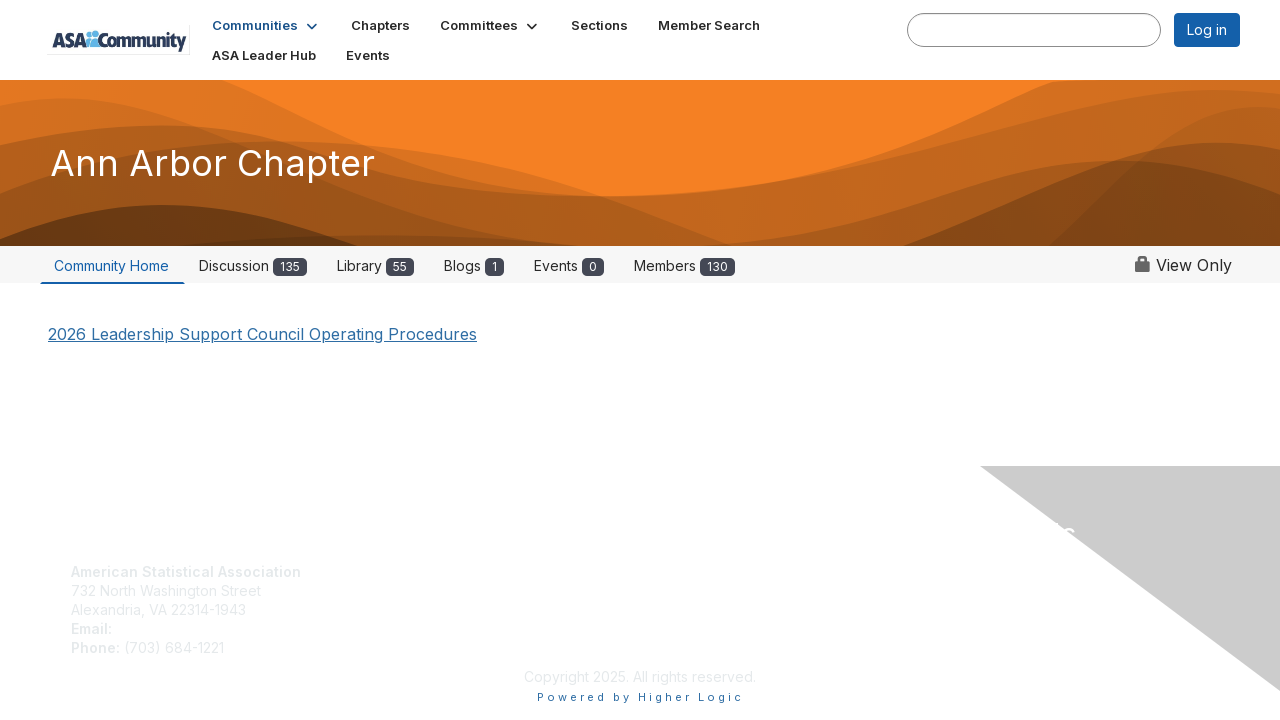

--- FILE ---
content_type: text/html; charset=utf-8
request_url: https://community.amstat.org/communities/community-home?CommunityKey=0b2f66c2-01cb-467c-91db-22aee5774c1b
body_size: 36871
content:


<!DOCTYPE html>
<html lang="en">
<head id="Head1"><meta name="viewport" content="width=device-width, initial-scale=1.0" /><meta http-equiv="X-UA-Compatible" content="IE=edge" /><title>
	Ann Arbor Chapter - asacommunity
</title><meta name='audience' content='ALL' /><meta name='rating' content='General' /><meta name='distribution' content='Global, Worldwide' /><meta name='copyright' content='Higher Logic, LLC' /><meta name='content-language' content='EN' /><meta name='referrer' content='strict-origin-when-cross-origin' /><meta content="ASA Community">
<meta content="The ASA Community is an online gateway for member collaboration and connection.">
<meta content="https://community.amstat.org">
<meta content="website">
<meta content="http://magazine.amstat.org/wp-content/uploads/2018/05/Community-Icon2025.png"><link href='https://community.amstat.org/communities/community-home?CommunityKey=0b2f66c2-01cb-467c-91db-22aee5774c1b' rel='canonical' /><link rel='SHORTCUT ICON' href='https://higherlogicdownload.s3.amazonaws.com/AMSTAT/4e3de465-2dbe-41ba-8d53-505829fcfab2/UploadedImages/asacommunity25.png' type='image/png' /><link type='text/css' rel='stylesheet' href='https://fonts.googleapis.com/css2?family=Inter:wght@300;400;600;800'/><link type="text/css" rel="stylesheet" href="https://d3uf7shreuzboy.cloudfront.net/WebRoot/stable/Ribbit/Ribbit~main.bundle.47bbf7d39590ecc4cc03.hash.css"/><link href='https://d2x5ku95bkycr3.cloudfront.net/HigherLogic/Font-Awesome/7.1.0-pro/css/all.min.css' type='text/css' rel='stylesheet' /><link rel="stylesheet" href="https://cdnjs.cloudflare.com/ajax/libs/prism/1.24.1/themes/prism.min.css" integrity="sha512-tN7Ec6zAFaVSG3TpNAKtk4DOHNpSwKHxxrsiw4GHKESGPs5njn/0sMCUMl2svV4wo4BK/rCP7juYz+zx+l6oeQ==" crossorigin="anonymous" referrerpolicy="no-referrer" /><link href='https://d2x5ku95bkycr3.cloudfront.net/HigherLogic/bootstrap/3.4.1/css/bootstrap.min.css' rel='stylesheet' /><link type='text/css' rel='stylesheet' href='https://d3uf7shreuzboy.cloudfront.net/WebRoot/stable/Desktop/Bundles/Desktop_bundle.min.339fbc5a533c58b3fed8d31bf771f1b7fc5ebc6d.hash.css'/><link href='https://d2x5ku95bkycr3.cloudfront.net/HigherLogic/jquery/jquery-ui-1.13.3.min.css' type='text/css' rel='stylesheet' /><link href='https://d132x6oi8ychic.cloudfront.net/higherlogic/microsite/generatecss/4f1b7f4e-5e8d-4f42-ae93-a62d3774d49c/8d8ba2e6-5572-4e93-ac27-6cb5bfed9b63/639039161351700000/34' type='text/css' rel='stylesheet' /><link rel="stylesheet" type="text/css" href="https://d2x5ku95bkycr3.cloudfront.net/App_Themes/Common/PhoneLogo.css" /><script type='text/javascript' src='https://d2x5ku95bkycr3.cloudfront.net/HigherLogic/JavaScript/promise-fetch-polyfill.js'></script><script type='text/javascript' src='https://d2x5ku95bkycr3.cloudfront.net/HigherLogic/JavaScript/systemjs/3.1.6/system.min.js'></script><script type='systemjs-importmap' src='/HigherLogic/JavaScript/importmapping-cdn.json?639045560814809296'></script><script type='text/javascript' src='https://d2x5ku95bkycr3.cloudfront.net/HigherLogic/jquery/jquery-3.7.1.min.js'></script><script src='https://d2x5ku95bkycr3.cloudfront.net/HigherLogic/jquery/jquery-migrate-3.5.2.min.js'></script><script type='text/javascript' src='https://d2x5ku95bkycr3.cloudfront.net/HigherLogic/jquery/jquery-ui-1.13.3.min.js'></script>
                <script>
                    window.i18nConfig = {
                        initialLanguage: 'en',
                        i18nPaths: {"i18n/js-en.json":"https://d3uf7shreuzboy.cloudfront.net/WebRoot/stable/i18n/js-en.8e6ae1fa.json","i18n/js-es.json":"https://d3uf7shreuzboy.cloudfront.net/WebRoot/stable/i18n/js-es.5d1b99dc.json","i18n/js-fr.json":"https://d3uf7shreuzboy.cloudfront.net/WebRoot/stable/i18n/js-fr.82c96ebd.json","i18n/react-en.json":"https://d3uf7shreuzboy.cloudfront.net/WebRoot/stable/i18n/react-en.e08fef57.json","i18n/react-es.json":"https://d3uf7shreuzboy.cloudfront.net/WebRoot/stable/i18n/react-es.3cde489d.json","i18n/react-fr.json":"https://d3uf7shreuzboy.cloudfront.net/WebRoot/stable/i18n/react-fr.3042e06c.json"}
                    };
                </script><script src='https://d3uf7shreuzboy.cloudfront.net/WebRoot/stable/i18n/index.4feee858.js'></script><script src='https://d2x5ku95bkycr3.cloudfront.net/HigherLogic/bootstrap/3.4.1/js/bootstrap.min.js'></script><script src='https://d3uf7shreuzboy.cloudfront.net/WebRoot/stable/Ribbit/Ribbit~main.bundle.d123a1134e3a0801db9f.hash.js'></script><script type='text/javascript'>var higherlogic_crestApi_origin = 'https://api.connectedcommunity.org'</script><script type='text/javascript' src='/HigherLogic/CORS/easyXDM/easyXDM.Min.js'></script><script src="https://cdnjs.cloudflare.com/ajax/libs/prism/1.24.1/prism.min.js" integrity="sha512-axJX7DJduStuBB8ePC8ryGzacZPr3rdLaIDZitiEgWWk2gsXxEFlm4UW0iNzj2h3wp5mOylgHAzBzM4nRSvTZA==" crossorigin="anonymous" referrerpolicy="no-referrer"></script><script src="https://cdnjs.cloudflare.com/ajax/libs/prism/1.24.1/plugins/autoloader/prism-autoloader.min.js" integrity="sha512-xCfKr8zIONbip3Q1XG/u5x40hoJ0/DtP1bxyMEi0GWzUFoUffE+Dfw1Br8j55RRt9qG7bGKsh+4tSb1CvFHPSA==" crossorigin="anonymous" referrerpolicy="no-referrer"></script><script type='text/javascript' src='https://d3uf7shreuzboy.cloudfront.net/WebRoot/stable/Desktop/Bundles/Desktop_bundle.min.e5bfc8151331c30e036d8a88d12ea5363c3e2a03.hash.js'></script><meta property="og:type" content="website"><script>window.CDN_PATH = 'https://d3uf7shreuzboy.cloudfront.net'</script><script>var filestackUrl = 'https://static.filestackapi.com/filestack-js/3.28.0/filestack.min.js'; var filestackUrlIE11 = 'https://d2x5ku95bkycr3.cloudfront.net/HigherLogic/JavaScript/filestack.ie11.min.js';</script><!-- Google Tag Manager --><script>(function(w,d,s,l,i){w[l]=w[l]||[];w[l].push({'gtm.start': new Date().getTime(),event:'gtm.js'});var f=d.getElementsByTagName(s)[0],j=d.createElement(s),dl=l!='dataLayer'?'&l='+l:'';j.async=true;j.src='//www.googletagmanager.com/gtm.js?id='+i+dl;f.parentNode.insertBefore(j,f);})(window,document,'script','dataLayer','GTM-PGSP3PRH');</script><!-- End Google Tag Manager --></head>
<body class="bodyBackground ribbit groupdetails interior  community-pages">
	<!-- Google Tag Manager (noscript) --><noscript><iframe src="//www.googletagmanager.com/ns.html?id=GTM-PGSP3PRH" height="0" width="0" style="display:none;visibility:hidden"></iframe></noscript><!-- End Google Tag Manager (noscript) -->
	
    
    

	
	

	<div id="MembershipWebsiteAlertContainer" class="row">
	
		<span id="MembershipExpirationReminder_4a0601c1ee9f46b081d9b17013336402"></span>

<script>
    (function () {
        var renderBBL = function () {
            window.renderReactDynamic(['WebsiteAlert', 'MembershipExpirationReminder_4a0601c1ee9f46b081d9b17013336402', {
                alertClass: '',
                linkText: '',
                linkUrl: '',
                text: '',
                isInAuxMenu: 'True',
                showLink: false,
                visible: false
            }]);
        };

        if (window.renderReactDynamic) {
            renderBBL();
        } else {
            window.addEventListener('DOMContentLoaded', renderBBL);
        }
    })()
</script>

    
</div>

	<div id="MPOuterMost" class="container  full ">
		<form method="post" action="./community-home?CommunityKey=0b2f66c2-01cb-467c-91db-22aee5774c1b" onsubmit="javascript:return WebForm_OnSubmit();" id="MasterPageForm" class="form">
<div class="aspNetHidden">
<input type="hidden" name="ScriptManager1_TSM" id="ScriptManager1_TSM" value="" />
<input type="hidden" name="StyleSheetManager1_TSSM" id="StyleSheetManager1_TSSM" value="" />
<input type="hidden" name="__EVENTTARGET" id="__EVENTTARGET" value="" />
<input type="hidden" name="__EVENTARGUMENT" id="__EVENTARGUMENT" value="" />
<input type="hidden" name="__VIEWSTATE" id="__VIEWSTATE" value="CfDJ8JEeYMBcyppAjyU+qyW/thR73e42Y4pnGyqiKTLWY+nFi+BCjKCgJKomlCJw3w9u6Ew1EolIf4/giHOsG1BUuGMoh3jRqcnm0m30tWGrJ0pxxj5QUfb9Yq7OFa2NugsF5skgruq5JiSBPpy+kY6V3RFinMmUYsKnjW0qX+EV1B47QslpA4gx+fLJRohzOJ/jICGst4m13b31H5TiadxX3E9HmT1rryCjX2QN0zksTP/sIZ8iacsSMqpaXWk9frWoAMaXgdTrzIr3BydnstwDGylFLFl/Tp7W+/8ZsaBCi4IH6W/K7xGXpNgTqaHzvDjZUiFnv9lSDXr8ocJCeqrwqZz9SEFnwm2HmbezghOUAsoimFatEUeDzJ72ou5CvaHCCU88jXeGUtt0yU7rRycHVESDnABWwzGrm/cArJrcNsGREsV5rGg55MJy/eihF+ZOKx9djg9p4RcPIZfERCGfGLvC7iBIxoUFwWpln+BvbA13/02Z/JI12l9HxBQsxq0PY7vUmuXFK/NJMDxEipV3dxmAx2Vg11Wf5dgl16DSlXTi72UCRHY5goeIpnH7SeqE+ILgjtQDiGPrmfwS0ZICvqIu5BD3LGgADP5s+mh1GRmAQqI7VMZ/CQjN29nUR+9LqtPdCpWq8yyVX4UZ6eBOMd4WdkMb+o6ZS3chYvLAWakWp7yP4dS1upYGqEbp17WnQketYh1lIJr62n6bNYE9eTDlrS2RIFFswaHd3W1O2G/1HGjeyewyGTbOT5vkg+XKOJnI4NW1gKtoBhOghX6dc2aH4QjiQkxcNH1x+R/lRJkX/rl5S/stFPaS4uYlREYfPNabv+cTNDp5np92w3/DAuXCXa+qxdqoPhInDkahW+trvVbSWAIPES3x9UUd/EwGqzsqJp6OVzNFRxfqRRc0oQ4DYEXju2PQJfH4SeTOFTfhh96MGPZrz6NQ8Xms/t0GAjyKXSojE2XYoBhvbnTByMTfqR/fvqotaTPAwe/nCsoVWaN+Hh3m1wW8wfeF4IzuXIC5psXS67BH3POdNOE6G1585hOioCTNTysJmQ0p1pGEycHU7vJiwFW6eT2ELqtKRFfF61z/pWfDW3kuIF5g/y4YuyHc+8akxnaSGgmwaQmZz9iM7eYQnd3IT4n0LwTFy/yhBM5SWJMBez16dx2FwzrNcb2QFK1REQIlupZMyFCmqlB2cxZWLpCZDwZvdcwm/740vgOatyrXo26x1urLvnMlIOEwf9i081BkseaGRGsYfz3sE0NGf180/gisrmxCjOliIai/XAakQgQfGDRvT5xli3Uy5OBdOpI6Pab47rOCH8VdtF+Lpm2KS9GkTYC6WQG+EAV9ukl83NBShVJQ701MzGIog95O90AJ64HLt093AwUnYcf1P39utvR4biJIkhUwLmtKMPpgWg7FCcIkI17DBQnP8H12bHM2HIZgzU8hgbslaiRdNhG/bPH7BekSWGCOAugy0AdsnqeRepRpiLHYVVjPlG0nLi86Da6cRjXjn6wkSKOX6T6Z/id04zVPseeSzoXNtN7Vf58+1fEZAeHxlAtG8VVJ5wBdOKJyT6klQpX26ZyRl1f7G4hfeqXj6xnfaXp3PPkmJ5g+SYpspA/2GKTAsx/3xupyWyTFyU0N+kMVGAZUKFMXQCcMDcmP7Zrlp5bQqMNdrxyXX/IMT1uiyQhisoXnsiTj2+D9hlpXvuF4wOHimaXbW1Sgx1CSAXtuxMsRaiYJAzocZyX3EHJ3frZZ0VoTN/HA2sgswoiEmnsrEpr6SSxzDR1UslnBOatqsHJou5SUDSgpAzz18D31Y4kY2/LDi3NP4W2wyRS+SFpY5acRtcpfVKdTlBd4JZdfS8bn/rvhsbpO45JB2zM/WAwKZUkmRWqmw4gwB1wcM6IfPzf75S5IBGC9VrVEl5HOZ3mHsGqF/vjcTQ7ock9SKSbhfnDhC5gEdo1czaq9/9s+u0xqXiC6mlGXNFCNflgxFE3pmrpJIsPTLtINqkZdd8okBcgsBmgJ6jGMu7DIh4N4hEgA2o0hgAKGv07bmrYZMYR/GTuwuKtXtP+9ksy4/0KJP3sIVAodQkNzwkok9tipHreW4CMXAEXCeWD4WgJ/7yf7oaJOTngWqpVjf6U+PFJjoCYZDS/9aGVXZVKKCapjkyTfDSdXT6TrWq1D9qejOmLUxog/1wdGxp0TTAPXVbG2Rb9jS/Yaa6goQSZ5VpZ2RvDsz+Wa8NSg0oJkf8HNz1nw+ryKPhjwFNetJcKUc2stQTGU8wnjZ3gnn1UE/T1xJRzMtlMvmNPkVZUMNsTJ6tuCRAxBSUL/cv1EgRJA6nH44opaingLn7LdcxCaNktlbmM54wRQIB7cVwy8Bju7rLcvmcS4G6Qdyp1ZwD5B9eQ/PMRGkARxyUGf01VVyFHi/Nt3peN0rMRnOGCSSmQOX0WbHw1Wj/0idUWQSDAS2+zc/aKd+oCqA2Ju1oqFgwG7LW9XEzE7PagSYmXFgLi/LvhkY4T+DmdJl+lh30cocF+/jAfoFviLhfsTLQAhmBjeH7v20rDDYR68w9/vk58Nu6nUCac4e/EbfZYrfOfgCwUVQOdH3m2a3Csh4GkRQuT6U8VVWlnIfiyAi8pV5HmLgwWdoQPjmhrnflHDxKz8742T9qjT8+WeBu6V2gSB8QrpG0fEwJssjVYN4Ph24ZujDAxtHocCCyxZK6niWBmodv1AFlSUnZtn2UogPEcmwu9TTAVrXHqbVTI55lJeqS5uCqO7GMnY5Y8/02+rANjHujT//KeVtwph2DBNwncCnXJwyJ4gut6j3ZtYFFD6waPefKh4HlxOxCDTdDcvcLxOr4yQsDN5PRnxJvKbClD9gpRa7MZ2b64kRj6wjib6b6MPy0HeW1tYVpFcajbjrWPrKpR7q0CMOM+NMIz8l4+81zwIniRh0NZZciOuZufv7wJkSWhB3rzvzuIxelBwk2A95R6Hg/5Yna7vkK6XohpczFHlp/Odz/xR3c5NMPBXp8rPcE5iUcARcFrwy+kBQQNzv07hn31GFd/t4pr0ZCc9rUdu6mbW21U42xIErpFPvfyUcFebejFAeIbiyD4E3tq9ysnO46wRS3lvRxLnPvj0wSLFVQkaFc7Ess0pRC3bF7gMWJLnTcvLRGCOU3E+T3DLYMlNlrNeH8uK6HYqY/Lr9jNiKiCCZw7udxqFXMi1KsPEbTjwcpZlCdhnsEtvnVMm5VvPQsJzx0wEdsOQuuCt0MSHBE/PIqeXDhApWuPrBIkHhVDAAmyHm3fOsr9igkBAGBv+wqprKIPKdKtD4U4IRHdNZ/Pc2RamGYD476utALq0s2piweVdMuyIzGXX822gfcD/Z2xUp2ugnnG0SzD2DlFWbYpqwTTnXcQkE3bxo3vufrm3l9m+BoHdKaZ9gchQzgdgEwTQWht833rgMr4+YEn0nG2O2c7vGjv8HAkrUtkIzdlrZeXETDgOMF0IIl/CTyCOpMy6Z1nTLEkrm9bH/7dzcJqnSs8+Fy1vNaoqcJCiKnCT1bAJZPORJyO2aodvOG/WnZW9sNXJ2WK2Hjj6deBgLL+T3E4QHdKkDkCa4P6FcJJOHLI8u17oS6cMndw/GVg20YDmz4/i4aTdw+dzJvQ5n7xtggGEBvseZyAqPxJ7mhbpcLILSPp05eA7nZAhr7FseFs5ROriY7tS09aKGvzLB8K9eIJG/B9lzt9oGw1X72kcSR0qtORAaHULD6j2pdGBWVlpWuGBu/gZCzfsjhcchmENYKfT+wmyUtUaASDaS4cCjVKrjSFqAzREhi1vT9PCSeKTcaHY0SvycbLbtrJF2f2u4MEl6jA6r/shLxe7stlLmsXCGA78EgK7RIupl2QjgmmA3zn4UzJRaqkQIDyzbEl7t3F/rD8qtDeO4jsLqrIdNDBi012/Ob7EeVnI35z5qTR6BLDPq2qzk6t9SLEaRJo52k415jRadQTZwpm8O4L1yToP2SaPBPud75xWPbNEWrlH90/QIdf1zGYuqWZg8sL+YOMkhbPHbCkH59XuoG5jLXCFVjc3iAKuR6Ksd8kTfUZox8ueI+iCqvx35Lj1YhAhabQ1zsXqeY9p1wMDHc9XXLuIvVV/MhQze6Xzu+RrvSwKVyoZHR/sbzg3Jx2QzCECrezmaBz5l+nsEDjcoq+RY+VfYtYz74g4dzJuRksNY0Wda+sJRVYsHRJ+f4096PK16xmCFTXXqP2SB8RslERP/EdGyJeqYV0xy6pkCRhQytOfrX08yilcjn5lOgb/LeCSEh+QZ6wEcuT955VCXJKn/ZEOTDpgjNwQpd3fcvxlOLG94pJ6Ay/UPvo4DyMgUdbvh2H/KVkeDCVq0bTO65qtNNE93qEMvAJYiXqiWjPSvthzlLJvQvWi2DPMBKAX3YV7Gm23OEYKxpv7Ym9pYM2alp/NcDhvchOwghbwb4GLeYbix+zp2zYCBoJrGVyIaT6rmt2ayrRoN0364pjqkCVr/NX+6ZeDBjkNO0pf6Er64skNmUrTsaUOUoJ9JntC1Ptzw0M94LLltMuvAA5Q+oiEMl5Ym7kK1qu87UDCkkxp8D0Ifo4V0L/TAa/E9oJd5onf1mbMeZzg7a3hvvvKka3g6KVJ01oRTi0OeZGEhDjC/[base64]/neq78oJcdqZkLb9+5/y846yjHusFVed7h0jnXNVaf4A/apauTAVZh/CiZY3/a3EmGz1qHUsOL2Ql5R6hukxOquiKu5Jm2xO/naw5EJRTXd7tmexjI8cC45VvJdVcj85gxYm+3Z3HzZfVHkImfjKfGSvuzCLCycZNOt7+j3qN/a/ot6axph0ExNPylBFIc6VsWIuWTjawhEcGNhddmFr521lOezGOBEGZHBONgCqgLZfz1Qvg9JMSzY2WpGCx3rr+IXK6N8tSV+5lSZ9wyLL6Ay3PskIDaTKFSb9ECcve55MdV05aZ/v18imTdX/X43w1+iO4HAP7dCTtiS/sRcmUEhxjm+bYlXkwfaH1G4DSLarlc7sqbHdpDaVNIP8MVpF+cTc1s2CLle1lyvMxqBkae3v7DuR+PXLtYSsI4grLYh0uR7xU3u68UGGeOgLyEuQmeo2REGvKfvZOnpr2cLFgKqRlZo1VilMjQvI9AZZvCe9neq9WAduWuSi9JtpriO2IuZHNJM1/znWVeKCVTNTHNrDcX99t8TqcnjTYgHhB1zW7GLiKlmHR+TThjbUFx/cIWE/emZYcSr1EZ+AYMA/p/s6xSoXvrNM+oHw5Od5PnsuT8YYWIeSPXIV879BqXH9N5yMDMj9UJe3ffBvUzqcX98579LR2Nh/6MBoLBHK/3XT/HOg1wTsvT2bNwR5Np9WkTAYFgUsPF8LqYHTKcGNLYLIHrnPKGlo2xwVujediZe6j7+GlHSZ4Tp6k14wkSFJTiWIN7GRd57yr2zLjXAdXGMNcuDyICHqSEdjlJtXyzdmcur9CXFKrdGdXj5aR58xrdjghy0j+x1NO/m+qA98lSkSi+TvOslRXUKP49nhcFfz6k1Wnrifx3Fs6zWH+BXBxP2uAnxZTBuzD8RI64zyKCkJxNPlVyZZ5eoyQx5MiBU1M1rjv2obkk5R40BBHA56hRu44HceeFZPZf4BI2OrGa6pfkZxb/zhYqFP+zPGWUT6KrzNWrYbofku8vt0FdSiAUSEsAA1EjfQgkASEEoOIkXGuCRe19wH9P7oCMQCiYvwnn1yRH/bZoOkkzqkIstyngDJAXulI6bXUWQ1R2cWeS4Pi2PJqRXOi3meYgPhygflNHeoRAapj374mHlvvczJnuspvuy+OChQWW2GDH9ukYfB76yaPwpG/3t/dfYxbytLWbPtzhlgbezQpEynbRDEAHivII/wKYUZGSRcIRlnkElalz2mGp8BOhW9v5muuCxr1Z4XbR0cAIDBB0oe0ubDUwHu11fUUBgYQN0kZb9nXpq8BKLG8QvgYHI+kYUewVfs/[base64]/VwcjxBSi3JXZxNA+7IEtxOXsX1yYTsT6q+CSxYPpx2rw3t/WEiTFV/YX+T9JzrKjZv+Gs/AheCTv4JX87Yf22wmWACsITfEBDkrQhB/R1ibVbmAm74b6DEL4d4VCHftPtmcksJ+9qvEIQr5LVI8BNfFUT0cdAx+exl/Xcvm+N/[base64]/NEA8M87Ah04HO6olVxC6H3mSuBA7qX8kkfV60O+Pn9lnc2Vb3m6xKX0EDl65Nu89/jijWD6idR0hSFzm2BSHVuH3Wnk7xhly4gJudcRcCXYDJ1Keor6rybjr3cnjlzdrBHArMwBiQaVGE2h4Q6Ihyt2bBDeyHEJkUztR55GMjeAxvkw5bKza2xeBMjnRCquKtr7DEea5ncSOJ6v0vqWt37ymSWXuS3bAY0PJhV/dsJ7w7fCF35wrkQTktecGYRIIL33cdwV7d5WwH+dAuyMFAKtW6OWGYwRDYPIHtq6Ud2Ya3h95Hvxc1yHu+o37i3ZQkEgXGouTKP1ILvQlfYhx3fs4iAJEYAtpmHaaXRWaJDUHMOxw0pGT4f9YcDXegnwPc5Ocf7cB/DPiyPKS62YXbfOmnIIlzw5t8cYwtCn/[base64]/rBl4ago4/8zgTFFszO/1GHgiG9+nlMUk6I3t9Tftn7M3Tb+H4O3xl9lMGbRxiMVlFqM+hhD998zbPYIswPPTF0r4k4Fam/ck0Tz6wsIP/W9UAcEDMs+4hK8V0XMN9fWohkCbIxDbBh6iLYZtdvDwd6UHNj+GB7k4b2zzdNWIq421BLvTkd+le/[base64]/Wh7tUwtGx9ItdkNaBo4oIJ0lCkdIT7Hj+Ip6UjRx4g0spEWuRt/kbye6Npcb4s0seJ/4MP7q4tRjWvV5//HUzre62luNjOF3VL3aYs/VDeFOBOM8rS8+4lPiBVSM2uDSYReAMWM8mEviu+1r9lkW6vYx33EVUht2g8hV9tHPWoe2k2Lb4yyCXInf0U81jFIO2CYY4HdSPtjesFK+9Ol4LYznOnlbVltNMIYpJc3aEMKLPUzcZ0GD5NiwzlA0L6t+rwHGqXufy9P01CQDmG+A4z/ojU83CoRVL9gDYbxqJS+C5CO0kqxnxrCrdA3UiXOwN7n/k4Yt7wIVLgh1PFDctWzExuqtwmOU/40VVhvBqKb5PKxwVYTOfRXML6HF4VjmuHc+Cx2WwGnCBM+/0uQdGC+7IV4Yl+pBZX4nHFBdHRqGquBNQzkijJ4FWONfwvCaHZc9mUIlZ7SHoBcpCtu3kclFdS/BD4alzowrJ7tK+6CeSt0boUphBF38UdXcymiwQc6Ez2IOXoEl4RZSz93pcOD7yzUTaDxRA/6Oglp7EWscJAy26lrfXaSnYi2bB0MlzeMPjAUGQEsjVXv9XUlxgQswPBZn//ov0CziKXnKTNKJjQ+Z6+a6tTidadTfv+ZufW7S6d1lp+mhsWZ3fqIj0AJZeEPN4P1G1JYvv02EzqokPES7VCY4aB4ZzM/IWWpxNFhnIkMGhlRPG/SqalAk6BbKSLedwXBPuf2Xe6KDoKbUU4qKzJ8KhpFztzXeNNg4JS9kBCdSxOUPtRe8ODpKhuN4ZCNJ09jGnEDc4wE9yUBGshV6FD3KT5N1j8t/xtHl5hRvKH4LZBZren1W36e4yZ/CFi80Dl3MJ0ozzxo3VAVXeY+UFSS5beeSRAnkvBYueqhMQ3OYFjhhcWH7klVq1VOFsIaR2XIdIdXzseQz/iPf9GnX2fSjpnfM88MNtpGVQrinCB93qQu1QHfZSc8MSkMfG728raO/hfbCzlj/VJst+Z6AXBlv6uAL+McJ8jhdi5Xs9/AlYP6NWwQ2Us4yHbkdjooNWowp3H0/YR11agH86YRitUl3RmEgyLERd2E6ytADEfKgt8qBb4B2xZfo1ygEEjr+stLltbLAHT+1cHVsxlIZh6btPYVPUCeO6ZppG63vbCVciqold+N3xxksf/v7f+4nFJzhUxjcT5YM2HYwjX7wHVBkj2JRkX+AezQs8BMetrfQUcMcxkLiplVsCYqwf/4vQiwpnDda4vhQFnP8PEQUpBZDBKnVt7AO+ed+Pm8rK8/3G/W1DD4IG1f4mHGi39sX2R2TXyMmTLIrYwH4HTEUSUtMbBiUYB5RRK5YVcg2FugEm/+ypHSlSj02GHOSm48W8GMtXSQ276oJUnd/wg7PwLiBPHKxcn8I37c4TnG7G2jm/hXmqrpnaDkTrvL/F3qRkeu+9WWwfzrWtRReEAcsHAr/icDVHhFSLLLySx32/0B3tkQQZQL9fE4tqnDUXEGc3EPTb81E/DK+WXsytskI2wiqViUcSvgbCPzzgwIKipidtz/zhiyCwXWijr/tHyh6RChLcBSKlIndIIsXtPHx7o4NOvHlNENX5+j3yuzDIdANiE8HFt17bPO1iYf7Xookdkn18cQiMJfPDFvzFsMlGyd3qyfXN+8Ij+HZCIHKkhfUlfxS58V/FmPM62PjZ1f4DupGGrga8bBScWadZk5g2axraUAUlU7vIVoi6b8LD0wsN8rjGjiJry3WfhwzhCZstw2/JH7sxOXUdjrj8FSlHTaNM1XQ7PRsXf7/Dzou3by8E9f/dnkL+LCfDyulMPHrc1zeuKkf4IPvggYLjDHV6kI1Wv30LewYCJzWN2bz7r49XniTWPYoxCJ3Asmf+WCPlppW9Fgpe2GCar6es0NwCthqB8AkU73/LeXa46KxJ0joGg1hkxs09Rsx7ORGIgOi5rW6dkwscnHrYvqkP6yVoiMAHRpQLHBZbFyvGMckqmH8htXa0nPgNu1ou/p9aVsMOxStpmxL/9DOdSkrGrQcgEkxKZdyNYpsQSVjfcsxXKxEeIf1xXqd+dO0nYoAHoLirmAFzJrPd4eMOEm8+P/4cCJLagXqcnLI4JclBDH7TfmjP+c8qoCqseY6URSiAHgZE6ROjZGxVfkewtH5ERs4Do1D7gqn97Tg4gPMF0waZEdk3rn/BethKL3MsFCFBv6+F5JfHcV8F53W5rLcT/yKh48+hStPU7vcjAWtv9cZVh+lPZVm6qJe4HSgcyIRdig2JJ4Sgjggs0iDimPP94zk2CkWkqpRK+N+2ZFo7geE3aMlgwsSH5vQvAqSBDoYOb6g0hghB41jLVOlYmU49X7+RvdsuAghRTrEZjcNY4vnHR8aEwVud6B4UtkbzIt6+FM65veXgbDwlYdHbKiuGY6N/QhvIOFWCGcHFRM2UmvdAIgiQhoeKs1cRMMTmwASEPvl5VXr+QTIiCaiIPnYukfydXXmaN2w1GwcoPcuejng4X6xWNli3nA+LioK5gbQNAKOOoRXIk4skMZJAeXfCQu5x1vhEcEGRUtc4sBo9u8834TmzotO5L9lQ7CfX/10GIb3t+kmOnWQVuxpYf4asL00cBHeHtWblFy1CI4biVppLK1ZNunBtZzg33BDqCcHSZOK8I6n3NUsQgFpJ8xwZOMuZwJrPPCwg/tl35MlVOn0wZno8CN/zc5UbobSw66uYfJDB425vJf/WvwW7Be/l0ukFwhuKaYyU62sCi/UkZVlJHJO3cO9JpIC0XA6O/WHf6gq/[base64]/[base64]//yUWjCQRhX3wYvOJf2s/LOW2KNKMTjIanUoicZtHWywG3ZUxfTcSnT4m3u2YgWqLEJS6BX4kUNwBK7asla5Ju1yry0pxkRTJU2G52Yc2iA1YyojQIkHOnyqiD3ySvdzSWTBFwaP//PJOCHR3iq65Xhll/637HsKQeW0uwcUpTF9oqwzXrJDI4voNnEpck+0aH8ma5Ot2aMlt33Q4RyM0QRNflQpV+gvGL9v0T/s6D/vKPRGm1JJBObaNmf4Yxk8cHQeX04/KsKw7O/yMjBQeYtAb0vjBGNuhEVRSwnFD2KDId2MnfYlSsyxKRnlibCB1fMQU7zH+86L3InWw893zopl9aur/av7QFc3OJCTStAJEJJVKxNMF1J80h6EAhhKg+XpqXr/sT0AOicMDwcJ27/vtAL89FpQZk0Px9oi81UpCBbqvMROKm+3mnhS5gmYkEwWrsqPAIReEYj2moO6Ow2sYpg4hB7WXBeR5sj/f3jQ1fJUxSR/5TOEm+atfjdMSIVYlwaMR/sfB1f6kPJbQRxNE6zT9qLxgR1c7KIRLayiLpKJAkPjdAgjxGQRE2FmerdQqZ2VeMvRPpxnrJ2vH0+vRmaLD8iFrmaH36yQJ2z+m2C/H5o6d61XVVDZBaij6fBeLvpwaXV5Mt6h+WJclv7EMbo9UdBrUXQpQR4loXosNAlYMR/hMoo4YdU1Qpi4MoPt0aXo3OxqwUliBQxlu0ooiyALx1fTcdchxDBjJOveIMmQ9I/268et/QvozUdJteKnPwt22dagum6SAnKN0cGwbtEeSn2myIt29DDojREkW1v5jnak6XUXfGTYvgQ+4ZwY9iOLMmq1kjcfEZAbIB6hSqiCrBci7w0y0lEq6a4PxysEWYWjBuTRjAev2mcHTloUAOsz+X6X912mKu41yPn+Pr2GvYpAjDHAO1cP29+5S2KRd7sf5uDcI/fNglVublLW0o7Y4RnVbTzaBT1vXxxXPLqcUaZs3xNcoX11dCJBZr//xdJ313cth735e4jQhs3CZ0LqNMGAMJ13lCcWVlDC+/WaEHCJxoxZGIpApHjhTVLXR/9WhCryINEN8P08aD9MjuziiIm0c8quXaUv441vXmj8MDE/IiH0VjnckGIglyL1AI4YmKn1+Gj4sRArvBRRhrrfiZtyXGhMM/FAYq8p919g3IZXI00w34Og9OT8dIlooKsmJYYrWTXk+x2530dz52r14qoLFVP4wil5e2rEasos6PxgSJ3eaTzFR4ngtPy4g3fKzz0WK0Bypcs2DDIaaTrtqRdXiWV0g+XLB6SIel/WNTtXbx2RZ7ZuFzI+m4bCipGQwRig6jLrQEgz4cY/Shv0evHN4o2rCQiBQimcvMph7+fddTOQ6XVcp1Fh9viAi8egVqX2c9jIOly8IGTRfKz9Z/ztacIHPtud+PezuDB/jTZc2FbQyQDG0jtPoWrUA0LDZMjf/Ch/VTPlOKRNmoOVk4lgKH22vtal4mzZ5uAp4KVuzTAtUBVXy+i48obLQfAl2hzo4JlUEXxlHhZiIYnYEcfGRWYReMtfY0wtqqJnMhxf5nLwS8puI8YyN7yOa7jr/VeHEyQfFHq3VT60SoUWdhpa3cHUbyp+iVAGt0NqSX1VwBg7105PCz0FySlmuOQtIFYrZ2aLWzGN9f4t7z73LL31e8/KG3kGcdJNPVvK3xthWbXvCWiQQ4K+/TX3dyoUfV74FsNkE0KXAOubv2X7XRe61clV8gotA4iDnxlYil/iPdfkE4ezzQZwRtBuzMwlId6GhbLQqy7E8G1dQERXko3J/X6eP1U35iDwwFQZ5dQbnsvm6PDgt8hbOemBm0fbgU/[base64]/k4nhh0woxivREBiOmwU9T1STYSW5WEVUAiFDa8LACcXCDuJ97gEgsGflEtpf955Uo6akuHRwfUK16ip4Vr2MqtwhBK2lr9nyzK82L0OrmLUDF6krWzlIKwAjtblWNDafKMDrU5YyYxqxE/3ZuXJnxWdL+f8y5aSfBqhYiWixzeqd693xtq458BQt9nQDCIlDVSQwnY15S2HPnNg4fa0FVX7rJh0jdhxpm17BcVpPEp/HdW44zcbwSOkC3QCrcuEBJue/1RbqWE18FzRrGfR+HIceJVd6lbswsaUyYG46DcWZK7/[base64]/GDvCCDh58J8ANzbveK+bLzdLZsFmpWlTe5MScZBiTblv89awebevZc324bVYdfUfn70cfwm6o2NFgr7KnAto04E0mw4Yxsz6ww+of/8w3fjaijMWT3l9CecxkpY5H5mmBzkntldeQv8eEdI243ckPpu0FJGHQxfq5HKg1mf3kahPxEWUnlaOljxJVFs1UbMFaUOYBkr0PUt3zdbkedjQxS526vD/[base64]/mAby/1uTKQ4c+5v6rBg8nU9EiT/JBYmLuTYGWrL2mlBklcyZ+7qkaq7IhzCnpYNZ5vhnqs3u6kOLlpA87V8Os0AUx5ENKvATW6zBAeFrz+f0FOfgOgBkVIA+pTs/xL1qLc5Ad+SVTDZSrUhJDpE9P8jOR7LKRgrfgScZLiuELHdFmfv3mEsWEG+V1rxAzSZhucJ+rfzbzPttJqOnvgZvcL0vcMZlbNQyje34uvH/o1yE/iD+5ZpMssZ5LgEXC61cUkMuoU+wTKm9qhGrdShbKj1IuHOFpmYsWnEF/+41QvaFBEPaKdE+TtDgWEbsPAIFVTKnB9Exip6YktpFoltkQ9Dj5pknYRm46gbENrrf63f486R+bLIsA4EvYnDnlRglb1eUqK/numpMMyM+fBu2gz7RctYpx6ydtFpeJwK+qL2te43banK3I79gwvttY4YaenbtnKE7LZ/[base64]/L5R/eW1N2t1sEgxg5rFThyuCOJLnG7/q8FdNhoU/o47j7riWo2IqDIBLz2JL4CvubRCxiZQMrQvref8pl86E/OKkytmQ5gi7KDtCFsJOOo2FPBYytqGM/BlGxGhvVljsO3wrRYuN15ObJr/hoVNmN482l4iDa+qIHix8fmjExBFk8lnL8PeHEyTW9EsTja1VmHZ+mTWy1cxQiTVn1cT4bz6pmAqae0hjrfZxMX9cvmyJnwgE2r9uEE4IwbZkHTAE0rdQ1HK8bWW+LFFCLDbB5oZByIaDTq9uqzvMrt8PhYQg59X+Iic4/g5vRF32Xr8chYS0moGmOGhPvG4rosA3cV/fJqRGRhNpWeioz6O9GpSewaGToKs8ohf5uh/OuBDDiLQ3BxLMEhioUMF9b2154x21829bfb7u/xUQruF/0ceXnzhUsdXo9pyTlTmQkMlOkXylgR3ApGKPobIjLZP12ddEap7WMeLHABkG/Kpj0MbrzyVa3GY7cadERroHUhOxxn2MnTNJ4j2tjy+JU6uzbsCAR1uSxxK9EsDsnFSB1dZNxxfypf9bvLvGYHc1CsD1Hxda83SdkgVvjU5KxGPUPbD8Gq+TonUX7Ybk37JynuC7PjiFG/p8gRXYV+n41+8yNpXP8q//2lZHiObNjwuRlCAxmjo1aTBjOF8DTEhk50agmknoVFtVa12cho33z/0yTWLWQUPIeve/q5mYodv0PBaGXxG0h7sA6GxDtKWOLaM49tjY0sZbrMFTG1V4gads8xYyhbTtStXI8K5wwHinr6lShPDInZ5nAYXFiwjn+KCg4PGlwTnYhyuiri0jK0ayoPLjpskVHThCPOjrDMT6RT1boE2OL80r9yf753fn/CISqi5pep30QhE8jMwRQHnN948Be5l4aeNAyHpl0bCMuh1Wwu7qciRp9WfhYjqyo0OJl3gdSHN0JVFg9xh/dDuk9NnOjRa2TM3Ygn9Ys7AeUuBS0rD96krAD1bAkAPFKoQS1F7Aj1QVBOc2B0SNZ2Y010Q5JfELBnSJWzHfo6pTlDbEehXrcTitYn3+nulzLlkUuTy/XrhJ8bQhc6KiEsFZPKwnXKleHc42MLXNtCL/5AkHHIguS9cmA7KAVtus+c0e1W6nZ+F2Z1Ohz7V+/[base64]/[base64]/tBPOl9f2RA2xTbrXwHiFlRuvpr4qkHVmYYB1QsP6DegD2mpOgCR5rsRLEys+b2vFOGM6AzEBgk06MQOPlXCmTcxV3kFufXCGkRas5xGXKmTEKP199fsXfvbHG+284naSO3OdEDpuFmW4KHqTIrFzvpqoamr5OLGLVBi3FYJF3WhU+oxvHHluY/Gq/ThJWlfb/EO332lsQPUfu9xLDvW6BZJynwdgPExBd95EJxzZB5YBGsf4B0guxzF9WtC10NnbfwnLJJz3T436N//s+k509QsqKTPcawquR9uRvJ18lVruv03oWOF8b7PGnqv+fnkeiODwkJP6Luaj9i67ftgUyvk28pdRdainY0h22JD5m5TsSwjLfvCYKQxpA/v2trYWjNY1NvthsAMMYFDUBaqql4hm4yvjb1XPUscLvuDsn/XjlFP9ahuA8HZL0ZlCv4V59PK0ICe0J2lcrZIlkfchD0mEYYTK81wmYz6kM01osgYiKc9f/hpTOz9ws+kK9LZ0FJ5sZH7g/sf4UgmgmdLh5DtwWlTx5BcTTUMmNG6SNI89iDk2B11DejLsDhfzxDLqqneEhNGxixRynzCc2bcDMdtr/jJcQfTXDJfA2g3z282w5DV+VCAb5cZ0FFncGLctkicg6y/S6DDtfh7Dzve65Sggm4zkqzM4A12EESDGqvHkQVJaHZiUbzVSkIfovGMoM3Cj9bZ4+DZ9CJxaGclbcK70qMKMaEF7XqOItRAcATfaPD8E1ahCULKHwvdhE1xPXAGysb5AXakQ7Oy6aqJAwLTH4zvv9IZuiXr/Ywcjv4fMu5rN2qwS/Foh03fO/6j6piDyzYcysShhROftGxN4Z/stPMgiargkoHWRbd0MEzFxu/CbPmgBTrsjUwSVx54gWvMG7svMkre7t7ToKZOBjv1aid5SgFt6yoMq1j79fCbJSUasCiCl7WtulzyGWSmLgYKSHKm8u/u3GvuV2EjIJDe7jwM6s53Y5v1hE56C2lDxRbSOSumOaCbeOMFBxRFLT4J62EZsZswfBsQb79f9m7IAa3KXLwHHRgmGuAL+vRe8iNIBunvq7cb/qWbhrmPaSmDGO08EXZiV7oZIDKVTBPy/nsBLRWCsrz89y3O+IXvGEIm5N93heuMesHKYo5GWdn/GdGnJZ3RtGbYcoIc7IRpYMad+0dAf+aDLCFxi7Nz41UA5vfbvxryGgBpQp0Lcg2Zk9iJx0gjtxgWU/WGOF66/SiIZvqL/olUAelrXi3tzCcvLxSe0md1i+lvsK2bIl57fT7105l7PRf65maK0EzjCEwfXzM47Ep7fL+9x4/3p4ZVkde8p6q0ZX6xBCNfaxt1e5a6h3P7EJ0AGoPSENcdYKPkSVH3/r1ObQ54XmE0aftgxDkSfjHua4RC/leRgMQPXLfo4NbOHJle86KUazQaZdnClayDDc04okao3kcSJIWPZWYnKdog/FTNixQ9KRY765ZpQxUzQ7dJk3ADeJP0aet0tIDbYD2UlpY7R+6qAyJXrbkL3IDePFx/alMDyPmKN63irwlmzVi2KagdPwFDckSaw8ZM0+cdC7T0rAGGJ6jm7ohFOykkf+H0J6dd+uqQJtVaaOUejCFTENaMIS0rVlg/aCBfd3y7cnrHu8NILY9zdXUG1ZYFmCFTTcP4plgD2gyRlN+psSEocqGCrqgw7ae7xPRIZ0s2I2ad3rSDYw4Mr8NpsfCd2kyQ47EKxHavek0pqPfcJJZaqgq29vA9h3ZwhYEK8t/iZuCg0bPzRBxpWa1VtpvEAqEK7EnlRtSpqhyRTqqdfWqQK1ch4mgqjtL7RjwRoRNhky1zaTtcCymK0p+3/t2PjrlzaySKQlZIwU15B4+mLPmA3WX3sjqtY1GONZY+EPhrf/LWvIst6b/MvNlgkNu279hpUokcM+3Em00AgZ+eYQOjRU/M9+J+WTZdGzDBkPMociJbuIPDqWCxTwhHkil3pwfm7cVP6UwKFYE3/wXN3rfEqLBXqlLTmcQc2MfMXCkNS68hqJFmQ/FhaxfPSIjTUEOajhm0Q5WVhztBPfwFXRwgoDHNC/4mNzpgjw9mFy7ac2RKqhkUIXThimW/bzp1lr6BEE8ZEUBN8GXVmufGHFEZ+7kDajDlpy/Fxm+Pon0QvkcLY1/T9NXg4m1OqI9LrlxFbWAFJvMO6GBpCyM7TRkWzAq4jnsB5lUtS5HFaGX6j+iS7+kysgwT/8eupwWGYlwKxR2SJgb21wMBNn1Nq6jLarM/wW44DyHBJL/OGcH+2arr8Emtqm4VGUNPnTgAuqZecXN22DR2xqe9s951db0nxNou1DbG+ZKwvpTo+fbQnrlsZ6Cz6xXrfw5Irj9BmwTkJeDxqUFuq53/2RvVGsCBEHJVWpxpS6wOP4kNO7u6lC/RUhsOWXfnOXhBfg51RRvLOeM6XxSch6kiFriNI3nRul/YLc9QWF9tL9Eil6B/nk2eKV7GBGSNt1hJzXABr8t22Dpnd7BdKj5EpT//loMhyTmi7D+16mzTdQgzklsdX2dGoiMR5YOtzDotdD77vbjzIuvuJbabsxxgnq63qqV5CBtFP1yrq6TnDTvdSza0OJyAvkv4mkFFAO2YhXeJOPt6wcguiJDx6s2B37XyEBAgGWl4zhKAiNy+d455TRh93+4hf1AoM8MPcTeF6wRMTCzn7R0XsLKuvnhrVGF4QPcJE/7uFesdgHUuOH3rLUVSl7BIJhsfdILA7D8ZKddM+AUU+XVpEE91+l0xqDV3K+a2Jo9rgTW59xgD5rYT6BwAyvmBi8SxBdOtAOKomFs6ri0w6V4NEZ+gI13KlwMqmtjeU+EV3JuZRaRXeWdKzMm3iGQivR3v8eYR2agr9PC+wF/gUNjdSNsXoqeBTlbV9oaBKUYnPOKDoVacicY5FEDkXKAI/XxL51EZdKonfaGO8+cA2+dDRAmh8mCusHLnQhCADaS+qFm/JVbJBiS8hCxpRuI2hM5eFM5Lk505E7SS7Ewtf568mYQrKGF7qamqzvpenX4t1ag/bqRJuYUs6Nt1XZvEOl7OU1yfaVh3UN28derfawByKRSSrAFr9ghwiB0zenM48ILI4qHx65tQ5sbdLDqEZFPezZDxk/dEkYEn8y8kFIxZRrP5ugxDNE2fA/ZMqJgETPIbHufziEzToIzvroTbftG897SaqddhpcaYkUpexNsltxwsg8xXund4xYib7j21+rnobr1TilQa7YJ2pocLUB8caA9bgHy1eOTP28nPb36PbsDgs/TY/HC9bnBXwDR0wUC7LczDYmsvE0vh8dMUSGaRBnUX+FgZ+7tOIB22zFD90mGHM8IcvE50m5kUfKYxQrwd3tc2NA1B54FdI6miJgb+Ef40WR/pZvcC1vb2srBX+T3vmOD0SV8f3o7sT+VYptqqv4a1dbb7N+cei2RXOoRqWKxIU096D0GFVr3HB440zvDqED4FBrdYKczjyRd/Q/[base64]/3WDrzyCk51xOBiQXPIvJTE5Gjofb7WyKixWNJi+zGboZLhRZQKer7nB2rrjwfV12SHIq5XGhgsGP2p2iJDR8NrP/K7aOcNTU1YFlHjwaZ15Zdfw6+vDDmnlxQSnTp1VWosCFyIRCWRxhfEQic0a9VnJe5J2yW1/ZC0x1vwdg/bm+TmHd7+1I7ePYLpT+Y65QeD62c9kzNuI0A0LuZqFq2vM4+A+x9F9MhVw7xUUA8zG+atPPipqWqg0Uavy1ctwZ45LKgEo1IJLPYHUQvvXDcj3J2bbOxd86jS/i3Fk1w3OiIjtgz/tyZkxDdmaOuhTN4iJoMfsnJYO6xmOg1C7pEhzEGlIO0WTw/qfdaLYBZfGUhtHYdRZf7Obny6XWwIH6NdnsTWcHJsPw0K0usBOZm1OLh3LNyjor0sTxYl1d/[base64]/7aJ1GSkhw+99y0/X3hqDhDHgPglyOW9vWNAzq7P4SewQdmzHWoXVoSzcbTbOGePHxsiANoWn7/VR70zqy/9nQOC2bcF5GWFgnKPvx+LNiwU/s7MHuXGDLpBhkzLuG2IKh5htTtjHqB4vtC5Kxzs//oyWBo4wWlujWqAt6ton3eTnTJPTiLbnm8GiIyrjxERlOCHpglzk8OWt25LAfn4Y396tfi5GxSBI+GIiN24qtgeu3o8jLBHLu+1bo9TK6+Ojk+Mp3YknZ5s/Khcu6NlFvbiFQXjXxJEoUahwkMFL7ZT8ugsdY3QYrq67gfOn23ubZcpF0zhQQu0OvBuZEiiONja/+Css7vH1Ff95Qo1A/2nVcDYliWd0lQQoAoQ5KMPRriDMN//NklSl/GfCQWFHdkCG/Yotj+8t3ki62vXjn9Ks5AtzYu9VKwR6E74WLc6hTrl4CTJhP8Ps+oY1RFZtAVLQM42Z6U9Uq+/BqhK2WI2JCg2uwOZL5FydQJm6T70sH0PjYPSzwu0ToOTxZ0lOLm/zfOacg6ICw60QOpc/hs8Yv28O0DyNY6/aYvd/RibL4lmGbsEe9iKHNiSFD8G+NucO1VjhUYm8I7YEKTTjIczj+lhCuyYmwptPLDkBo9MgEQP0gjAFobCxmpv30NvBg0MlEgS4II8X3NtywkC0zTRp6U67k05znEj6uhl7crUG97wPIIa8AYNIGFzd6pOrlZcBH+na49Zz6f4nGXPdZGY2cf0lv7s2V39FNpzdHUIf+/Cdu+sRFgp3D5OVvIXDIrnUA9qk4c53G9uMCQLoBjrADs2b7yCS7LiuJRBFzv7jDrBa3qWo6sjOcRTeXdLfxdV1/ToGoVmSR6nIAsOVaexGA2oCtSXeLgOT7Ip238K9tsY87/IGurI7M4bPL7MyEf6pg4bNGe/zqWQq3PDbUTBDfMP1aMf8jCU/t2ROYpW/FV+BejUxaXpWx41USxObWZq5tGMJbzrQY7jaI42N4FkrTh0vQPBNZdb4SsWqc/GGEYULpqineucMx3z5SIb1Tpa2im+7qBhV5i28UqPV0D/77k5kMZ4hb6FDyWysAHAEOONL3sfWlGPjwi6dMNL4DhMeZCeSKveFpcZobObSGdpzwkmR5++okEYh7rnjP4vowousZx2/10beLb3WLHIEySEICO2GxKK2Ld0zB1ydIvvOkw6mPMGUBWV58UwllGTKDoZjgs6SW7Y0lgZ3szClI7SyuPebHuTRIMCuBUcNU3dtvgt+D7jpf0gUcTWUP3VcYyj/ekHUz6D/oPJWCSpHImUDJPGHB7l0Hayt86BRXWa2Ry21gtvXuPEP+AmV55ktDqkWpdQtqKBnx9J2daSEilYgIi5YE6QlV6KK7+n/lAJvY+jFi5lZvzHQIGxyW0nl9GjcsraDUmsV/jMztTrvDbHELX0RrrBqMFgTvpgGhCZovZ/JrswCmqRThg/SSp9d3GQQCLthY5XmqsJadvPw6iQY9tA5YnimolhuqnM9GxcWocKRS4vOIuy9ZQnmH+gILems/WpdQad1iANPFLVBLpj5CMqORLmcVKqS0qgqlwZXoo2a2TGp0niB2UqwldmN9yHoIq6kFDkjTxe5XqwIwxyJXzkN/G6o6KDimULXAvEMR94DPbywPlQMKvZRWG/my5qO/dsr3LZCgzcUh5JCclhAZaNem1EKgSr38n16paw9Tlt7SFqVGQw+C/Z5LxeUYdCirMYYCWAVwW/Vmw0ZGaXSQCEASdZFL6w4FrfyZwI6fwzo/n03IndJG6uc5koX71Vta76EHzM/[base64]/tgOfCjWwP4HAiM150kQPea1Y3OzjkizV2dH9VLROPtc0Hm8HmCkQE+T6y+E95BpWFeLl1hgCEfalS62daGYX/HzPR5jwvllfgR1OWAbLSTJaPsj/fRPcFIkUgfsSuKZC97DbE9gFd6zq23SDJA7d7skMSNypy9WIQuLdS14vQ/sSLhspTtQQOHB245AUUf6aHTSBiPL1H8Flmz/wDkcNzo0boalfWqiNegLWGAgXinRQ+sVGjnE28R8oJUeZxY16LT9K8CsHx0+8mc/J+24972b0OrmaUrSIwexv6hjt8ujduv8BoqCkKgXyhci/DjWyWsAdjiWSdEO7OHwGcIZZpkLWzj3cp7WTTGQZ/mw7YBTPnzqVeACVWZ+/kaL2TZKYWRtKmtA34SmbFa1FQdnFvkR5Bk2Ov+AvE1NiklqNLCFpzuaoxVp2c83x9LapGZAP0vMG+DOI/czWJGTY8MRnZ/FIk//vM1/gduAgUorU5h/pL0GqFuvmGfYUhCExos7oDsnd0VoweWvPcZNIeqe3zuJnW9YSNVfnXu4KPcASY0/[base64]//Kcc/wbA+2cr5xilbivNI5aoGjsMLr7aqYQwCHy1TqHzzYtTaPtcBDYvWXtBpoeexPIY9R4MCqCIivTKnmvY8TsPIH0+7RVnxzZsnXV2c+Xh0tU5iEYSBfF1mD2xa0Kfd06+DFzc8OKFbqgn8qRrN5iZEHfbT5ZvbW0P/QiDtAP3WkstIJr0fb7EX3+u2opKMOOTdRQM3XiwPtnv26vd4Rw4s9TbiHYPQ/jGev/[base64]/wlgHNMetAIYy1e5swLjISS0r3v9DjHKebOpaG99Sv+7wRVdSe/bbUFWRuXjl3RAyd9/ujB/HfZ4qQqE6gsKhTnl2viTNwRQNaCmB7/vVw4szMrXEjkd55WR9I7glBwvTw/QV9KoFFxY6bQ6AJXyjlgKNTN0bpqUjwQiK9/YeChg3d/06N0Ult7p0t2+khPdNAhkYdRKnBl8pQ8I5EkwmkNp37gtKw98vf2rw5YyuDi/sV7UvArtjDFrcCtPIC6vjVCSh8LGiruMI2ZEtxBxTbzd/[base64]/Z0UCoV7hFZjRT1wvw4weJyNgy+J7O6/WVOL2UyXr8jvMdmHXgDc5RQwEU/i9qEsAGno62fQV1B9K1tm+kt565WdBgrQGISxpFyV9BYJ/CjlCLPHyIewk8FPurcuW8LVDoiERr2rz95s1+IDFA0XH/zVl9juNhIDVS/RQDRaLQMUN+RUoOWtwZ21APLOLrRrAqwfa5KNB22RFNcv6IRXpssUlxHWFIiVLxcUoJ58+zgY/JZ76MapUjLnYBcLsejlbFUPooCR6uMa+EiD/iaS3rwYBSvJYRXkvVYL9ITmmnp0LaDhDMzgVrwobRFnLUAx6TrFGFUiTGsX3jnSmeRd9IigxU5SF5INMSgZqBV9K2rBFkVKAnzQvYi/Vs9GMxBJk5QLd2JxIG/upcwE63+SAp4mqpxpN/Vtae0tirEc5ZQAOUmVTwL+51eIiks0GeZqIO6knwaKGs6A2bmQNGE5v+MNRyQAn8nRsEeLF3qYFZfBKQqVpKB2GRkUlIOF5Jka8qQm6l3aA6BuBc9D/OPtuGF0/MSPcgpVTVz1v6h9iOD4GOmV8gRend490N0rn5QoRspVOUvb8Rj/UhJz8KCz3Z0HkrB8EfwHsLAMF+ZlS9RdNStWDBvUBmhCzqiPV1HunCqW7zCNf/ZzonnCpaC34lWqCflRpmosRLyu9D2qnQgn5nippX5Vl05WAqPwwlwmpyyZSxC2nvzU5/51BGQcIRe6/Vf04Ok3MKoFrJBLBuQCSQQPXf9KV9CUtYk0AMHGZ9XOE2fYIZaEYAliq7/yofIvCCvz7Bk1yshdPIjD/kT+rfVwlDimzGQnn66/Hf507cmyPSsagu8pwf+fOCWfHPWX/FKJXq/upRrFp81KlU3iWM4CDsRYdaWJmwz0JPg79XHGAWqVDIM9zYTM0yCBZhv8bzb0EARzkq06wP4Jrn+ie8/5hOJCIN9OChh8BqPssfkfR2a/GK+f/oyiltP7tWtSnvqyheP2H530K7VMZB3zctHVq2hou1mw1/pDjCJxx+wQnwcS842X5pEf41kuMzF6MFZxEnjCBxsL6wJDTQxHtokcGI4rExcN3DEvy1yUURQBS3t+1p8hgYzXIbytHITeppI3oZsc0BrAB9jC2J5rE0jkbsj49jT6vcrmhSyZPremLFJqcf12xU0a2K00rq5CeGQPCqK8HvRpggDL8y7yDWkXTQkPw9TPdsjA0/Zx9Mg5r2Xlk1WDNzPLb2H8aBSGmUpCZq39nN6fGXM6n06+ALUGbLA/4u6tmQM3g6hp9Pws+09elTvG18VRrSwMVf0yIvBS/SreH0Us5YDOUW3pdT5HbIhmK+Z4LxYlydyJleoM4Ks7bsG4mZJYPcH9aT+8t4MNxlSXjbDB40mgDSmMnYIMXszVX5xS8VzHi1xa6o+guMIVUSJj1r0KH1o/n+qv96+0HnJ4cCN4rveN56wvLtlOgx1PM0yTnros02NEuuXGEhX4r63LrSh1M/ug74zAKf9h66ysLNNq31Dj/pr1nI2DRPWIMKY7Zoef4JXcSnv842BUC5zqOg8VY1V3Tsj+ELXRm5cz6+1LDMf//0tMmKPOzF/GZ0wB50k0UGPe7IN79ZeXYz97uET4nkR/4RL6IY5BjSx99Fxb2q/6ecu7ncHpbbJ0eZcdPNT5l/MVxIaQ2cXtEyo3Fj+Qkya2+I7S7WD+S6Smb8t10UuQIbKtCnEhmRTEDk3eMoFE8qDO0bkSGkNsDTCUmaL0NIv3N6jNaj9ttNrWfV72rG3KZrCDceYlzF0VpWILKc0okfHd2vaxRRGO7OevYs9Sa6uGNa1El27buuF1YvbUhxNGWq4kToL0PNzEjPyuRzE/oBWlQLbNjkU0vkQYB6eKWyPSYp/H9uW2QNaygmJSE0qp4p5+qLn5E0iAvSH3vGJBYTGc/VIUAnfWNMQ8iVkm+jh2w5qDUyR8aVZ3KyjpTSEXLZHV/rvfi1iOxdF7hB6o6nZSyJEXPbG/+Sj6ysAG1DraA30wgy/5e55JifbvA7dG2eNumMpb5PWi0WdUqbpmUOaeITExgfctX5LfoPooWbp0Ir6zyYzAwZiPKd4NIdasCGBNWLrtOh0VSrAXIIQG0UoM3az627q/7Ivy9M5jUB40LajEamDzg8+XjegnesAUKxL8tmkl5hc2aRWKk9Baub3+VDka09Q/3sLylGjk1V9SN4Ph9zbkd4llPD7JKoCEIGTDkGKMmtiA+COL77SlOD4WYw7g2Pf/dBdqbFMSiziIcTVL/zmB+EKe40omynM1udEoK53twr4CiMqgWIjEnDysL6H/RLSwqQDRAtKH4p7xErjgtbD0pi1+nkEJuFcGwWuR9KJkXDfsHkTfZwEhYZjKaUAlZwWp/U/kufoTB1JpjCULrSfca3V9G5p+egCFAybeWaL7cZ49Neb4WNEq4F/ERQRSXWfBNLw7ePAfyIeuzYHibynbqpfqvaOiRAIiZ6IEr84Xk5eCtLmFKExDtN3z6v+qD2Ap2GyFlAMMvXbrK7sw++PahgwfF5pvCom3CaO+vfHg4MJPhgN+q2ITqf173FgTT6ss/WcTT+oW1MzdRsa/kyx/uvdMWKChvbheoaMNYQgHzKarpA5zJ7b8TzdlrAoUfBkHp2TzycktZyi6XnRGJuQRj8zvtFthvaDrAdDbGAUxK3ymaRfjXPWmwVDUXw/tU7PsmAgS5r09UxCUpLTkJS+Dd482aiKBCTSVQGdMXu9Mmiv+oAneu6s3cNR/IzwoRhQhduv8OZkjotS6nyZ+sERi9zOQ9nosFJC7+utZQcebMZb6lgupcTEAPj+fp3XsoI3496sMFOs0k0Kn+2Z2b6fYFpsDtbVGJVrh6OwCKKJqU24E/mzmZ44ieeHfrM713RA7MzpvmOYY5jcYwkrp5PdAOFFivXs2nmpv7mmCdikQH0D7kjHL5T" />
</div>

<script type="text/javascript">
//<![CDATA[
var theForm = document.forms['MasterPageForm'];
if (!theForm) {
    theForm = document.MasterPageForm;
}
function __doPostBack(eventTarget, eventArgument) {
    if (!theForm.onsubmit || (theForm.onsubmit() != false)) {
        theForm.__EVENTTARGET.value = eventTarget;
        theForm.__EVENTARGUMENT.value = eventArgument;
        theForm.submit();
    }
}
//]]>
</script>


<script src="https://ajax.aspnetcdn.com/ajax/4.6/1/WebForms.js" type="text/javascript"></script>
<script type="text/javascript">
//<![CDATA[
window.WebForm_PostBackOptions||document.write('<script type="text/javascript" src="/WebResource.axd?d=pynGkmcFUV13He1Qd6_TZBRAmfPljXpAmvH6ymD0FJ-nJODBdw3aywduuCX7fwOOLVcxmFBAWgoWnmkQ32NYnA2&amp;t=638628063619783110"><\/script>');//]]>
</script>



<script src="https://ajax.aspnetcdn.com/ajax/4.6/1/MicrosoftAjax.js" type="text/javascript"></script>
<script type="text/javascript">
//<![CDATA[
(window.Sys && Sys._Application && Sys.Observer)||document.write('<script type="text/javascript" src="/ScriptResource.axd?d=uHIkleVeDJf4xS50Krz-yCsiC65Q9xaBx2YBigaoRbtS1gBd8aKofUezDJgqx2VqzgEIfFDmhSy54GRTGOr5d3C_X6iEvBOWiq8p0Kduo8H1no1RIzbd6O77SxCTGA4F65wQWu2BefDxTdERyfxJO3mgL0rEVcT6Z4j6igYLOGs1&t=2a9d95e3"><\/script>');//]]>
</script>

<script src="https://ajax.aspnetcdn.com/ajax/4.6/1/MicrosoftAjaxWebForms.js" type="text/javascript"></script>
<script type="text/javascript">
//<![CDATA[
(window.Sys && Sys.WebForms)||document.write('<script type="text/javascript" src="/ScriptResource.axd?d=Jw6tUGWnA15YEa3ai3FadBgEcIRcWgbO1idjRJWibT8FwNVD3NMThqSbDspdgMrhDQgZQ3sB2i12UR1nVkli_R5C35LoDWWMo0i8vO7ZexxGupvmm7x0dUepeqsML7kNSTp8tsPXRqaYaXSejaLj19y6t6ggahTqV8VH05zoRl81&t=2a9d95e3"><\/script>');function WebForm_OnSubmit() {
null;
return true;
}
//]]>
</script>

<div class="aspNetHidden">

	<input type="hidden" name="__VIEWSTATEGENERATOR" id="__VIEWSTATEGENERATOR" value="738F2F5A" />
</div>
            <input name="__HL-RequestVerificationToken" type="hidden" value="CfDJ8JEeYMBcyppAjyU-qyW_thSkYXC4LEidHqn9JR6PSbXijClK6gSfLWy72Fu1KabwXAaCHIEYbOKEuMYrWz3fHYMiYVA6rkMFEj1ontYzzO_uO_eDYna-kgKpTwRW-HrPyAWglDnjQZ9_J96E35qce0o1" />
			
			
			<div id="GlobalMain">
				<script type="text/javascript">
//<![CDATA[
Sys.WebForms.PageRequestManager._initialize('ctl00$ScriptManager1', 'MasterPageForm', ['tctl00$MainCopy$ctl06$UpdatePanel1','MainCopy_ctl06_UpdatePanel1'], [], [], 90, 'ctl00');
//]]>
</script>

				
			</div>


			<!--mp_base--><div id="GlobalMessageContainer">
                                                <div id="GlobalMessageContent" >
                                                    <img ID="GlobalMsg_Img" alt="Global Message Icon" src="" aria-hidden="true" />&nbsp;&nbsp;
                                                    <span id="GlobalMsg_Text"></span><br /><br />
                                                </div>
                                        </div>
			
			
			
			
			
			

			<div id="react-setup" style="height:0">
                
                <script>
                    var formTokenElement = document.getElementsByName('__HL-RequestVerificationToken')[0];
                    var formToken = formTokenElement? formTokenElement.value : '';
                    window.fetchOCApi = function(url, params) {
                        return fetch(url, {
                            method: 'POST',
                            body: JSON.stringify(params),
                            headers: {
                                RequestVerificationFormToken: formToken,
                                'Content-Type': 'application/json'
                            }
                        }).then(function(response) {
                            return response.json();
                        }).then(function(body) {
                            return body.data
                        });
                    }
                </script>
            
                
            <div id="__hl-activity-trace" 
                traceId="8516ef3be8731ef1fa005ab56d04ce76"
                spanId="ffa881958dea00b3"
                tenantCode="AMSTAT"
                micrositeKey="4e3de465-2dbe-41ba-8d53-505829fcfab2"
                navigationKey="c9cefdb2-96b9-4e66-8763-d82aa5ded606"
                navigationName="community-home"
                viewedByContactKey="00000000-0000-0000-0000-000000000000"
                pageOrigin="http://community.amstat.org"
                pagePath="/communities/community-home"
                referrerUrl=""
                userHostAddress="18.119.165.80 "
                userAgent="Mozilla/5.0 (Macintosh; Intel Mac OS X 10_15_7) AppleWebKit/537.36 (KHTML, like Gecko) Chrome/131.0.0.0 Safari/537.36; ClaudeBot/1.0; +claudebot@anthropic.com)"
            ></div>
                <div id="page-react-root"></div>
                
                <script id="hlReactRootLegacyRemote" defer src="https://d3uf7shreuzboy.cloudfront.net/WebRoot/stable/ReactRootLegacy/ReactRootLegacy~hlReactRootLegacyRemote.bundle.209c74ed29da9734e811.hash.js"></script> 
                <script>window.reactroot_webpackPublicPath = 'https://d3uf7shreuzboy.cloudfront.net/WebRoot/stable/ReactRoot/'</script>
                <script defer src="https://d3uf7shreuzboy.cloudfront.net/WebRoot/stable/ReactRoot/ReactRoot~runtime~main.bundle.b8629565bda039dae665.hash.js"></script> 
                <script defer src="https://d3uf7shreuzboy.cloudfront.net/WebRoot/stable/ReactRoot/ReactRoot~vendor-_yarn_cache_call-bound-npm-1_0_4-359cfa32c7-ef2b96e126_zip_node_modules_call-bound_ind-cbc994.bundle.502873eb0f3c7507002d.hash.js"></script><script defer src="https://d3uf7shreuzboy.cloudfront.net/WebRoot/stable/ReactRoot/ReactRoot~vendor-_yarn_cache_has-symbols-npm-1_1_0-9aa7dc2ac1-959385c986_zip_node_modules_has-symbols_i-ae9624.bundle.dce85698609e89b84bdd.hash.js"></script><script defer src="https://d3uf7shreuzboy.cloudfront.net/WebRoot/stable/ReactRoot/ReactRoot~vendor-_yarn_cache_lodash-npm-4_17_21-6382451519-c08619c038_zip_node_modules_lodash_lodash_js.bundle.d87ed7d7be47aac46cc1.hash.js"></script><script defer src="https://d3uf7shreuzboy.cloudfront.net/WebRoot/stable/ReactRoot/ReactRoot~vendor-_yarn_cache_side-channel-npm-1_1_0-4993930974-7d53b9db29_zip_node_modules_side-channel-16c2cb.bundle.a70384c396b7899f63a3.hash.js"></script><script defer src="https://d3uf7shreuzboy.cloudfront.net/WebRoot/stable/ReactRoot/ReactRoot~vendor-_yarn_cache_superagent-npm-10_2_3-792c09e71d-377bf938e6_zip_node_modules_superagent_li-adddc3.bundle.7a4f5e7266f528f8b0e4.hash.js"></script><script defer src="https://d3uf7shreuzboy.cloudfront.net/WebRoot/stable/ReactRoot/ReactRoot~main.bundle.3484d7cb3f90d5a4ed28.hash.js"></script>  
                <script>
                    window.hl_tinyMceIncludePaths =  {
                        cssIncludes: 'https://d2x5ku95bkycr3.cloudfront.net/HigherLogic/Font-Awesome/7.1.0-pro/css/all.min.css|https://cdnjs.cloudflare.com/ajax/libs/prism/1.24.1/themes/prism.min.css|https://d2x5ku95bkycr3.cloudfront.net/HigherLogic/bootstrap/3.4.1/css/bootstrap.min.css|https://d3uf7shreuzboy.cloudfront.net/WebRoot/stable/Desktop/Bundles/Desktop_bundle.min.339fbc5a533c58b3fed8d31bf771f1b7fc5ebc6d.hash.css|https://d2x5ku95bkycr3.cloudfront.net/HigherLogic/jquery/jquery-ui-1.13.3.min.css|https://d132x6oi8ychic.cloudfront.net/higherlogic/microsite/generatecss/4f1b7f4e-5e8d-4f42-ae93-a62d3774d49c/8d8ba2e6-5572-4e93-ac27-6cb5bfed9b63/639039161351700000/34',
                        tinymcejs: 'https://d3uf7shreuzboy.cloudfront.net/WebRoot/stable/Desktop/JS/Common/hl_common_ui_tinymce.e4aa3325caf9c8939961e65c7174bc53338bb99d.hash.js',
                        hashmentionjs: 'https://d3uf7shreuzboy.cloudfront.net/WebRoot/stable/Desktop/JS/Common/hl_common_ui_tinymce_hashmention.94b265db0d98038d20e17308f50c5d23682bf370.hash.js',
                        mentionjs: 'https://d3uf7shreuzboy.cloudfront.net/WebRoot/stable/Desktop/JS/Common/hl_common_ui_tinymce_mention.fe4d7e4081d036a72856a147cff5bcc56509f870.hash.js',
                        hashtagjs: 'https://d3uf7shreuzboy.cloudfront.net/WebRoot/stable/Desktop/JS/Common/hl_common_ui_tinymce_hashtag.e187034d8b356ae2a8bb08cfa5f284b614fd0c07.hash.js'
                    };
                </script>
                <script>
                    window.addEventListener('DOMContentLoaded', function (){
                        window.renderReactRoot(
                            [], 
                            'page-react-root', 
                            {"tenant":{"name":"American Statistical Association","logoPath":"https://higherlogicdownload.s3.amazonaws.com/AMSTAT/LogoImages/6101618f-809e-4794-9ad6-576fa6d7d589_ASA Community Logo.jpeg","contactSummary":"<address>email: <a href=\"mailto:asamail@amstat.org?subject=\">asamail@amstat.org</a><br></address>"},"communityKey":"0b2f66c2-01cb-467c-91db-22aee5774c1b","micrositeKey":"4e3de465-2dbe-41ba-8d53-505829fcfab2","canUserEditPage":false,"isUserAuthenticated":false,"isUserSuperAdmin":false,"isUserCommunityAdmin":false,"isUserSiteAdmin":false,"isUserCommunityModerator":false,"currentUserContactKey":"00000000-0000-0000-0000-000000000000","isTopicCommunity":false,"isSelfModerationCommunity":true,"useCommunityWebApi":false,"loginUrl":"/HigherLogic/Security/SSOStart.aspx?ReturnUrl=","hasTranslationsProduct":false,"colorPickerDefaults":{"primaryColor":"#2B3D5B","textOnPrimary":"#FFFFFF","secondaryColor":"#61B5E5","textOnSecondary":"#FFFFFF","linkColor":"#61B5E5","linkHoverColor":"#2B3D5B","footerBackgroundColor":"#2B3D5B","footerTextColor":"#FFFFFF"}}
                        )
                    });
                </script>
                
                <svg aria-hidden="true" style="height: 0px;">
                    <defs>
                    <linearGradient id="skeleton-svg-gradient" x1="0" x2="1" y1="0" y2="1">
                        <stop offset="0%" stop-color="rgba(239, 239, 239, 0.25)">
                            <animate attributeName="stop-color" values="rgba(239, 239, 239, 0.25); rgba(68, 72, 85, 0.2); rgba(239, 239, 239, 0.25);" dur="3s" repeatCount="indefinite"></animate>
                        </stop>
                        <stop offset="100%" stop-color="rgba(68, 72, 85, 0.2)">
                            <animate attributeName="stop-color" values="rgba(68, 72, 85, 0.2); rgba(239, 239, 239, 0.25); rgba(68, 72, 85, 0.2);" dur="3s" repeatCount="indefinite"></animate>
                        </stop>
                    </linearGradient>
                    </defs>
                </svg>
            
            </div>

			<div id="MPOuterHeader" class="row siteFrame">
				<div class="col-md-12">
					
					<div id="NAV" class="row traditional-nav">
                        <div class="col-md-12">
							
								<div id="navskiplinkholder" class="skiplinkholder"><a id="navskiplink" href="#MPContentArea">Skip main navigation (Press Enter).</a></div>
								<div id="MPButtonBar">
									<nav class="navbar navbar-default">
										<div class="navbar-header">

											<div id="LogoNavPlaceholder">
												<div id="NavLogo_NavLogo" class="row" role="banner">
	<div class="col-md-12">
		<div id="NavLogo_DesktopLogoDiv" class="LogoImg inline">
			<a href='https://community.amstat.org/home' data-use-scroll="False">
				<img src='https://higherlogicdownload.s3.amazonaws.com/AMSTAT/LogoImages/6101618f-809e-4794-9ad6-576fa6d7d589_ASA Community Logo.jpeg' alt="asacommunity logo. This will take you to the homepage" style=' height:36px;' />
			</a>
		</div>
		<div id="NavLogo_PhoneLogoDiv" class="LogoImg inline">
			<a href='https://community.amstat.org/home'>
				<img src='https://higherlogicdownload.s3.amazonaws.com/AMSTAT/4e3de465-2dbe-41ba-8d53-505829fcfab2/UploadedImages/ASA_2025_logo_no_title_tag.jpg' alt="asacommunity logo. This will take you to the homepage"  style=''/>
			</a>
		</div>
	</div>
</div>

											</div><div id="RibbitWelcomeMobile" class="inline">
													<div class="Login">
		<a type="button" class="btn btn-primary" href="/HigherLogic/Security/SSOStart.aspx?ReturnUrl=https%3a%2f%2fcommunity.amstat.org%2fcommunities%2fcommunity-home%3fCommunityKey%3d0b2f66c2-01cb-467c-91db-22aee5774c1b" qa-id="login-link">Log in</a>
	</div>

											</div>
											<button type="button" class="navbar-toggle" data-toggle="collapse" data-target=".navbar-ex1-collapse, .icon-bar-start">
												<span class="sr-only">Toggle navigation</span>
												<span class="icon-bar-start"></span>
												<span class="icon-bar"></span>
												<span class="icon-bar"></span>
												<span class="icon-bar"></span>
											</button>
										</div>
										<div class="collapse navbar-collapse navbar-ex1-collapse">
											<div class="row">
												<div class="col-md-12 ">
													<ul class="nav navbar-nav">
														<li class='dropdown'><a href='/communities' href='' role='button' class='dropdown-toggle' data-toggle='dropdown' aria-expanded='false' aria-label='Show Communities submenu'><span>Communities</span> <strong class='caret'></strong></a><ul class='dropdown-menu'><li ><a href='/communities/community-home'  >Community Home</a></li></ul></li><li ><a href='/chapters'  ><span>Chapters</span></a></li><li class='dropdown'><a href='/committees' href='' role='button' class='dropdown-toggle' data-toggle='dropdown' aria-expanded='false' aria-label='Show Committees submenu'><span>Committees</span> <strong class='caret'></strong></a><ul class='dropdown-menu'><li ><a href='/committees/allcommittees'  >All Committees</a></li></ul></li><li ><a href='/sections'  ><span>Sections</span></a></li><li ><a href='/network'  ><span>Member Search</span></a></li><li ><a href='/communities994'  target='_blank'><span>ASA Leader Hub</span></a></li><li ><a href='/events'  ><span>Events</span></a></li>
													</ul>
													<div id="searchColumn">
														<div id="MPSearchBlock" role="search">
															
<script type="text/javascript">

	System.import('Common/SearchBox.js').then(function () {

       $('#SearchControl_SearchButton').click(function () {
            $('#SearchControl_hiddenSearchButton').click();
       });

		$('#SearchControl_SearchInputs')
			.hl_ui_common_searchBox({
				controlId: 'SearchControl_SearchInputs',
				inputId: 'SearchControl_SearchTerm',
				buttonId: 'SearchControl_hiddenSearchButton'
		});
	});

</script>

<button id="SearchToggleIcon" type="button" class="btn btn-default" style="display: none;" aria-label="searchToggle">
	<span class="glyphicon glyphicon-search" style="vertical-align: middle"/>
</button>

<div id="SearchControl_newSearchBox" class="">
	<div id="SearchControl_SearchInputs" class="SearchInputs">
	
		<div id="SearchControl_WholeSearch" onkeypress="javascript:return WebForm_FireDefaultButton(event, &#39;SearchControl_hiddenSearchButton&#39;)">
		
			<div class="input-group" style="vertical-align: middle">
				<input name="ctl00$SearchControl$SearchTerm" type="text" id="SearchControl_SearchTerm" class="form-control" autocomplete="off" qa-id="search-term" aria-label="Search Box" placeholder="" Title="search" style="font-weight: normal;" />
				<div id="SearchControl_SearchBoxToggle" class="input-group-btn">
					<button id="SearchControl_SearchButton" type="button" class="btn btn-default" aria-label="search">
						<span class="far fa-search" style="vertical-align: middle" />
						
					</button>
				</div>
				<input type="submit" name="ctl00$SearchControl$hiddenSearchButton" value="hidden search" id="SearchControl_hiddenSearchButton" aria-hidden="true" style="display: none;" />
			</div>
		
	</div>
	
</div>
</div>

														</div>
														
														<div id="RibbitWelcome" class="inline">
																<div class="Login">
		<a type="button" class="btn btn-primary" href="/HigherLogic/Security/SSOStart.aspx?ReturnUrl=https%3a%2f%2fcommunity.amstat.org%2fcommunities%2fcommunity-home%3fCommunityKey%3d0b2f66c2-01cb-467c-91db-22aee5774c1b" qa-id="login-link">Log in</a>
	</div>

														</div>
														
														
													</div>
												</div>
											</div>
										</div>
									</nav>
								</div>
								<div class="MenuBarUnderline">
								</div>
							
						</div>
                    </div>

					<div id="fa1bb37d190c4736b724b5167d18f8dc" class="MobileFab">
						<script>
							function renderControl() {{
								window.renderReactDynamic(['MobileFab', 'fa1bb37d190c4736b724b5167d18f8dc', {}]);
							}}
							if (window.renderReactDynamic) {{
									renderControl();
							}} else {{
								window.addEventListener('DOMContentLoaded', renderControl);
							}}
						</script>
					</div>
					
				</div>
			</div>
			<div id="MPOuter" class="row siteFrame ">
				
				
				<div id="ContentColumn" class="col-md-12">
					<!--content-->
					
					
					
					<div id="MPContentArea" class="MPContentArea" role="main">
	
						
						

						

<div id="InteriorPageTitle" style="display: flex;" aria-hidden="False">
	<div id="RibbitBanner_MPInnerPageSVGBanner" style="color:#FFFFFF;
					display:flex;
					height: 166px;
					width: 100%;">
			<svg id="RibbitPageTitle_Svg" style="height: 166px; width: 100%; position: absolute;"
				xmlns="http://www.w3.org/2000/svg" xmlns:xlink="http://www.w3.org/1999/xlink" viewBox="0 0 1600 166" preserveAspectRatio="xMidYMid slice" aria-hidden="true"
				>
				<defs>
					<linearGradient id="a" x1="399.6" x2="1238.185" y1="-398.455" y2="440.13" gradientTransform="matrix(1 0 0 -1 0 252)" gradientUnits="userSpaceOnUse">
						<stop offset="0" stop-color="#9fa2a4"></stop>
						<stop offset="1" stop-color="#dcddde"></stop>
					</linearGradient>
					<linearGradient id="b" x1="-8455.753" x2="-5370.533" y1="-1501.49" y2="1583.73" gradientTransform="matrix(-.264 0 0 -1 -1028.524 252)" xlink:href="#a"></linearGradient>
					<linearGradient id="c" x1="390.247" x2="1197.197" y1="-389.102" y2="417.848" xlink:href="#a"></linearGradient>
					<linearGradient id="d" x1="399.6" x2="1246.556" y1="-398.455" y2="448.501" xlink:href="#a"></linearGradient>
					<linearGradient id="e" x1="-10482.125" x2="-7325.674" y1="-1392.28" y2="1764.172" gradientTransform="matrix(-.264 0 0 -1 -1550.139 311.401)" xlink:href="#a"></linearGradient>
					<linearGradient id="f" x1="2590.443" x2="5029.843" y1="-1082.229" y2="1357.171" gradientTransform="matrix(.339 0 0 -1 -489.358 311.401)" xlink:href="#a"></linearGradient>
					<clipPath id="g">
						<path fill="none" d="M-1.2 0H1598.8V250H-1.2z"></path>
					</clipPath>
				</defs>
				<g style="isolation: isolate;">
					<path id="PageTitleH1_Svg_Fill_Color" fill="#F58023" d="M-0 0H1600V250H-0z"></path>
					<path fill="url(#a)" fill-rule="evenodd" d="M-.4 250s157.2-125.2 321.9-125 217.6 87.3 488.1 87.3 408-149.6 565.9-149.6 224.1 118.4 224.1 118.4v68.9z" style="mix-blend-mode: multiply;"></path>
					<path fill="url(#b)" fill-rule="evenodd" d="M1601.2 205.755s-157.2-125.2-321.9-125-217.6 87.3-488.1 87.3-408-149.5-565.9-149.5-224.1 118.3-224.1 118.3l-1.6 113.6h1600z" opacity="0.43" style="mix-blend-mode: multiply; isolation: isolate;"></path>
					<path fill="url(#c)" fill-rule="evenodd" d="M-.2 212.755s162.4-169.7 496-149.6c282.8 17 373.6 129.5 566.1 140.7 192.4 11.2 531.8 26.8 531.8 26.8l6 19.8H-.4z" opacity="0.4" style="mix-blend-mode: multiply; isolation: isolate;"></path>
					<path fill="url(#d)" fill-rule="evenodd" d="M-.4 250s176.8-94.5 537.2-94.5 363.8 74.6 525 74.6 218-203.1 356.4-203.1 181.4 223 181.4 223H-.4z" opacity="0.4" style="mix-blend-mode: multiply; isolation: isolate;"></path>
					<path fill="url(#e)" fill-rule="evenodd" d="M1600.4 116.955l-.8-116.5c-17.382 0-372.332-3.194-388.112 1.777C1153.205 20.59 1016.513 118 770.388 116.5 572.8 115.3 458.1 27.455 380.173-.555L-.4.455l.8 77.1-.8 172.9h1600z" opacity="0.43" style="mix-blend-mode: multiply; isolation: isolate;"></path>
					<path fill="url(#f)" fill-rule="evenodd" d="M.5 116.955s156.8-71.6 321.1-71.5 168.6 70.758 438.5 70.758S1215.5 9.955 1373 9.955s223.6 67.7 223.6 67.7l.8 172.9H1.3z" opacity="0.43" style="mix-blend-mode: multiply; isolation: isolate;"></path>
				</g>
			</svg>

			<div class="svg-overlay-container"
				 style="color:#FFFFFF;
						position: absolute;
						display: flex;
						align-items: center;
						justify-content: center;
						height:166px;
						width: 100%;">
				
					<div style="max-width: 1200px; width: 100%;">
						<h1 id="PageTitleH1" style="color:white; margin: 0px;">Ann Arbor Chapter</h1>
					</div>
				
			</div>
		</div>
	
</div>

<div class="modal fade" id="community-navigator-modal" tabindex="-1" role="dialog">
  <div class="modal-dialog modal-lg" role="document">
    <div class="modal-content">
      <div class="modal-header" style="border:none;">
        <button type="button" class="close" aria-label="Close" data-dismiss="modal" >
          <span aria-hidden="true">&times;</span>
        </button>
      </div>
      <div class="modal-body community-navigator">
      </div>
    </div>
  </div>
</div>


						
                        <input type="hidden" name="ctl00$DefaultMasterHdnCommunityKey" id="DefaultMasterHdnCommunityKey" value="0b2f66c2-01cb-467c-91db-22aee5774c1b" />

						<div id="FlashMessageContainer">

</div>
						
                        
						
						
    <div id="MainCopy_ContentWrapper" class="community-home">       
        <div class="row row-wide clearfix "><div class="col-md-12 section1"><div class="ContentUserControl">
		

<div class=' community-tabs-container'>
    <script>
        $(".community-tabs-container").parent().addClass("community-tabs-container-outer");
    </script>
    
    
    
    
    
    <ul id="CommunityTabsContainer" class="nav nav-tabs collapse-tabs-control">
        <li id="MainCopy_ctl02_Tab1Div" class="active active-tab"><a href="/communities/community-home?communitykey=0b2f66c2-01cb-467c-91db-22aee5774c1b" id="MainCopy_ctl02_Tab1Link" onclick="document.getElementById(&#39;MainCopy_ctl02_Tab1&#39;).click();">
            Community Home
            
        </a></li>
        <li id="MainCopy_ctl02_Tab2Div"><a href="/communities/community-home/digestviewer?communitykey=0b2f66c2-01cb-467c-91db-22aee5774c1b" id="MainCopy_ctl02_Tab2Link" onclick="document.getElementById(&#39;MainCopy_ctl02_Tab2&#39;).click();" data-tab="discussions">
            Discussion
            <span id="MainCopy_ctl02_Tab2Count" class="badge">135</span>
        </a></li>
        <li id="MainCopy_ctl02_Tab3Div"><a href="/communities/community-home/librarydocuments?communitykey=0b2f66c2-01cb-467c-91db-22aee5774c1b&LibraryFolderKey=&DefaultView=" id="MainCopy_ctl02_Tab3Link" onclick="document.getElementById(&#39;MainCopy_ctl02_Tab3&#39;).click();" data-tab="resources">
            Library
            <span id="MainCopy_ctl02_Tab3Count" class="badge">55</span>
        </a></li>
        <li id="MainCopy_ctl02_Tab4Div"><a href="/communities/community-home/recent-community-blogs?communitykey=0b2f66c2-01cb-467c-91db-22aee5774c1b" id="MainCopy_ctl02_Tab4Link" onclick="document.getElementById(&#39;MainCopy_ctl02_Tab4&#39;).click();" data-tab="blogs">
            Blogs
            <span id="MainCopy_ctl02_Tab4Count" class="badge">1</span>
        </a></li>
        <li id="MainCopy_ctl02_Tab5Div"><a href="/communities/community-home/recent-community-events?communitykey=0b2f66c2-01cb-467c-91db-22aee5774c1b" id="MainCopy_ctl02_Tab5Link" onclick="document.getElementById(&#39;MainCopy_ctl02_Tab5&#39;).click();" data-tab="events">
            Events
            <span id="MainCopy_ctl02_Tab5Count" class="badge">0</span>
        </a></li>
        <li id="MainCopy_ctl02_Tab6Div"><a href="/communities/community-home/community-members?communitykey=0b2f66c2-01cb-467c-91db-22aee5774c1b&Execute=1" id="MainCopy_ctl02_Tab6Link" onclick="document.getElementById(&#39;MainCopy_ctl02_Tab6&#39;).click();" data-tab="members">
            Members
            <span id="MainCopy_ctl02_Tab6Count" class="badge">130</span>
        </a></li>
        
        
        
        
    </ul>
    
    <div class="community-tabs-actions">
        

<script type="text/javascript">

    System.import('Directory/CommunityManagementGear.js').then(function() {
        
        $('#MainCopy_ctl02_CommunityManagementGear1_CommunityManagementGearDropDown').communityManagementGear({
            gearId: 'MainCopy_ctl02_CommunityManagementGear1_CommunityManagementGearDropDown',
            emailNotifyId: 'MainCopy_ctl02_CommunityManagementGear1_EmailNotificationBtnGroup',
            selectedNotifyOptionId: 'MainCopy_ctl02_CommunityManagementGear1_SelectedNotificationOption',
            allowH1Fallback: 'False',
            controlIDToAttachToH1: 'CommunityManagementGearMainCopy_ctl02_CommunityManagementGear1639045560815210676',
            defaultAlign: '',
            changeEmailId: 'MainCopy_ctl02_CommunityManagementGear1_ChangeLink',
            emailTextId: 'MainCopy_ctl02_CommunityManagementGear1_UserEmailAddress',
            saveText: 'Save',
            savingText: 'Saving...',
            cancelText: 'Cancel',
            emailPlaceHolder: 'Enter email',
            additionalHtmlContentLiId: 'MainCopy_ctl02_CommunityManagementGear1_AdditionalHTMLContentLI',
            additionalHtmlContentLinkId: 'MainCopy_ctl02_CommunityManagementGear1_AdditionalHTMLContentLink',
            additionalHTMLModalId: '#EditHtmlModal',
            egroupKey: '8881fd62-6d3f-4d74-a2bc-89d1bb3f12ee',
            subscriptionType: 'MainCopy_ctl02_CommunityManagementGear1_subTypeHidden',
            emailNotifyOptionBtnId: 'MainCopy_ctl02_CommunityManagementGear1_EmailNotificationOptBtn',
            leftColId: 'MainCopy_ctl02_CommunityManagementGear1_leftCol',
            rightColId: 'MainCopy_ctl02_CommunityManagementGear1_rightCol',
            gearDropDownPanel: 'MainCopy_ctl02_CommunityManagementGear1_CommunityManagementGearDDPanel',
            emailNotificationStateId: 'MainCopy_ctl02_CommunityManagementGear1_EmailNotificationBtnGroup',
            communityManagementGearBtnId: 'MainCopy_ctl02_CommunityManagementGear1_communityManagementGearBtn',
            contactHasEmailAddressId: 'MainCopy_ctl02_CommunityManagementGear1_ContactHasEmailAddress',
            liAuxTitleId: 'MainCopy_ctl02_CommunityManagementGear1_liAuxTitle',
            inviteMembersToEventsLinkId: 'MainCopy_ctl02_CommunityManagementGear1_InviteMembersToEventsLink',
            emailNotificationOptBtnLoadingId: 'MainCopy_ctl02_CommunityManagementGear1_EmailNotificationOptBtnLoading'
        });
    });

</script>


        <div id="MainCopy_ctl02_communityJoinLeave1_pnlViewOnly" class="text-right">
			
    <span id="MainCopy_ctl02_communityJoinLeave1_lblLock" class="text-muted glyphicon glyphicon-lock"></span> View Only

		</div>



    </div>

    <input type="submit" name="ctl00$MainCopy$ctl02$Tab1" value="" id="MainCopy_ctl02_Tab1" class="TabDeselectedDir" style="display: none;" />
    <input type="submit" name="ctl00$MainCopy$ctl02$Tab2" value="" id="MainCopy_ctl02_Tab2" class="TabDeselectedDir" style="display: none;" />
    <input type="submit" name="ctl00$MainCopy$ctl02$Tab3" value="" id="MainCopy_ctl02_Tab3" class="TabDeselectedDir" style="display: none;" />
    <input type="submit" name="ctl00$MainCopy$ctl02$Tab4" value="" id="MainCopy_ctl02_Tab4" class="TabDeselectedDir" style="display: none;" />
    <input type="submit" name="ctl00$MainCopy$ctl02$Tab5" value="" id="MainCopy_ctl02_Tab5" class="TabDeselectedDir" style="display: none;" />
    <input type="submit" name="ctl00$MainCopy$ctl02$Tab6" value="" id="MainCopy_ctl02_Tab6" class="TabDeselectedDir" style="display: none;" />
    <input type="submit" name="ctl00$MainCopy$ctl02$Tab7" value="" id="MainCopy_ctl02_Tab7" class="TabDeselectedDir" style="display: none;" />
    <input type="submit" name="ctl00$MainCopy$ctl02$Tab8" value="" id="MainCopy_ctl02_Tab8" class="TabDeselectedDir" style="display: none;" />
    <input type="submit" name="ctl00$MainCopy$ctl02$Tab9" value="" id="MainCopy_ctl02_Tab9" class="TabDeselectedDir" style="display: none;" />
    <input type="submit" name="ctl00$MainCopy$ctl02$Tab10" value="" id="MainCopy_ctl02_Tab10" class="TabDeselectedDir" style="display: none;" />
</div>



<div class=' communityDescriptionDashboard'>
    
      
 
    
    
    

    
</div>

	</div><div class="ContentUserControl">

	</div><div class="ContentUserControl">
		

<div id="MainCopy_ctl06_HTMLOptionsControl" class=" commHTMLOptionsToAttach" style="display: none;">
    <h2 id="MainCopy_ctl06_titleContainer">
        
    </h2>

    <div id="MainCopy_ctl06_EditHtmlContainer" class="row">
        <div class="col-md-12">
            <input type="hidden" name="ctl00$MainCopy$ctl06$dropdownplaceholder" id="MainCopy_ctl06_dropdownplaceholder" />
            <div id="MainCopy_ctl06_UpdatePanel1">
			
                    <div id="MainCopy_ctl06_pnlData">
                        
                    </div>
                
		</div>
        </div>
    </div>

    

</div>
	</div></div></div><div class="row row-wide clearfix "><div class="col-md-12 section2"><div class="ContentItemFile"><a href="https://higherlogicdownload.s3.amazonaws.com/AMSTAT/4e3de465-2dbe-41ba-8d53-505829fcfab2/UploadedFiles/Q0wI2K58TS2hXEmm1ZQc_2026 Leadership Support Council Manual .pdf">2026 Leadership Support Council Operating Procedures</a></div></div></div><div class="row row-wide clearfix "><div class="col-md-8 section3"></div><div class="col-md-4 section4"></div></div><div class="row row-wide clearfix "><div class="col-md-12 section5"></div></div>
        <div id="MainCopy_extraPanel">
		
        
	</div>
        
    </div>

						
						

						
					
</div>
					
					
					<!--end content-->
				</div>

			</div>

			<div id="MPOuterFooter" class="row siteFrame">
				<div id="FOOTER" class="col-md-12">
					
					
					<div id="MPFooter" class="row">
						<div class="Footer col-md-12">
							<div id="FooterContent">
	
							<div class="row row-wide clearfix "><div class="col-md-3 section1"><div class="ContentItemHtml">

<h2>Contact Us</h2><div class="HtmlContent"><p><strong>American Statistical Association</strong><br><span>732 North Washington Street</span><br><span>Alexandria, VA 22314-1943</span><br><strong>Email: </strong><a href="mailto:asainfo@amstat.org">asainfo@amstat.org</a><br><strong>Phone:</strong><span> (703) 684-1221</span></p></div><div class="HtmlFooter"></div></div></div><div class="col-md-3 section2"><div class="ContentItemHtml">

<h2>Membership</h2><div class="HtmlContent"><p><a href="https://www.amstat.org/ASA/Membership/Membership-Categories-and-Fees.aspx?hkey=0301def8-92e1-4bf2-9aff-02959b3e61f5">Join</a><br><a href="https://www.amstat.org/membership">Benefits</a><br><a href="https://ww2.amstat.org">Learn More</a></p></div><div class="HtmlFooter"></div></div></div><div class="col-md-3 section3"><div class="ContentItemHtml">

<h2>Privacy</h2><div class="HtmlContent"><p><a href="https://www.amstat.org/about-asa">About Us</a><br><a href="https://codeofconduct">Code of Conduct</a></p>
<p></p>
<p></p>
<p></p></div><div class="HtmlFooter"></div></div></div><div class="col-md-3 section4"><div class="ContentItemHtml">

<h2>Follow Us</h2><div class="HtmlContent"><p></p>
<p></p></div><div class="HtmlFooter"></div></div><div class="ContentItemHtml footer-social">

<div class="HtmlContent"><p style="text-align: left;"><a href="https://www.facebook.com/AmstatNews" target="_blank" rel="noopener"><i class="fab fa-facebook-f"></i></a></p></div><div class="HtmlFooter"></div></div><div class="ContentItemHtml footer-social">

<div class="HtmlContent"><p style="text-align: left;"><a href="https://www.linkedin.com/company/american-statistical-association---asa/" target="_blank" rel="noopener"><i class="fab fa-linkedin-in"></i></a></p></div><div class="HtmlFooter"></div></div><div class="ContentItemHtml footer-social">

<div class="HtmlContent"><p style="text-align: left;"><a href="https://www.youtube.com/@AmstatVideos" target="_blank" rel="noopener"><i class="fab fa-youtube"></i></a></p></div><div class="HtmlFooter"></div></div></div></div>
</div>
							<div id="MPBottomMenu" class="MPBottomMenu" align="center">
								
								
							</div>
						</div>
					</div>
					<div class="row">
						<div id="MPCopyright" class="col-md-12">
							Copyright 2025. All rights reserved.
						</div>
					</div>
					
					
					
					<div class="row">
						<div class="col-md-12"></div>
					</div>
					

				</div>
			</div>

			<div id="MPFooterLink" class="row siteFrame">
				<div class="col-md-12">
					<div id="MPFooterLinkContent">
						<a href="http://www.higherlogic.com" target="_blank">Powered by Higher Logic</a>
					</div>
				</div>
			</div>
			<!--mp_base--><div id="GlobalPopupContainer">
                                                <div id="GlobalPopupContent" >
                                                    <img ID="imgGlobalProcessing" alt="Global message icon" src="https://d2x5ku95bkycr3.cloudfront.net/img/loading.gif" />
                                                </div>
                                             </div>
			
			
		

<script type="text/javascript">
//<![CDATA[
var _suppressGlobalPopupContainer = false;
              
                                    Sys.Application.add_load(GlobalApplicationLoadHandler);

                                    function GlobalApplicationLoadHandler(sender, args) {
                                        var prm = Sys.WebForms.PageRequestManager.getInstance();
                                        if (!prm.get_isInAsyncPostBack()) {
                                            prm.add_initializeRequest(initRequest);
                                            prm.add_endRequest(endRequest);
                                        }
                                    }
                                    function initRequest(sender, args) {
                                        if (!_suppressGlobalPopupContainer) {
                                            hl_common_ui_blockUI();
                                        }
                                    }

                                    function endRequest(sender, args) {
                                         hl_common_ui_unBlockUI();
                                    }window.__TsmHiddenField = $get('ScriptManager1_TSM');$(function() { $('#MainCopy_ctl02_communityJoinLeave1_lblLock').popover({title: 'View Only',html: true,container: 'body',placement: 'auto bottom',trigger: 'click hover focus',content: 'Membership is limited.'}); });//]]>
</script>
</form>
	</div>
	<script>

        

		$(document).ready(function () {

			var path = window.location.pathname;
			var lastChar = path.substr(-1); // Selects the last character
			if (lastChar != '?' && lastChar != '/' && lastChar != ';') { // If the last character is not a slash
				path = path + '/'; // Append a slash to it.
			}

			$('ul.navbar-nav a').each(function () {
				var myHref = $(this).attr('href').split("?")[0];
				var lastChar2 = myHref.substr(-1); // Selects the last character
				if (lastChar2 != '?' && lastChar2 != '/' && lastChar2 != ';') { // If the last character is not a slash
					myHref = myHref + '/'; // Append a slash to it.
				}
				if (path == myHref) {
					$(this).parents('li').last().addClass('active current-page');
					$(this).parent('li').addClass('active current-page');
				}
			});



			$('#modalTags').on('tagAdded',
				function () {
					var oldCount = parseInt($('#litCommunityTagsCount').text());
					$('#litCommunityTagsCount').text(oldCount + 1);
				}).on('tagRemoved',
					function () {
						var oldCount = parseInt($('#litCommunityTagsCount').text());
						$('#litCommunityTagsCount').text(oldCount - 1);
					});

			var isImpersonating = false;

            

			$(window).on('scroll',
				function () {

					var navHeight = $("#HEADER").height() ?? 0;
					// Creating a stickyNav-filler to fill in the position of the stickyNav when it pops out of its position in the DOM to avoid the flicker experience
					if ($(document).scrollTop() > navHeight) {

						if (isImpersonating)
							$('#pnlImpersonation').addClass('sticky');

						if ($('.stickyNav-filler').length === 0) {
							$('#NAV').parent()
								.append($('<div class="stickyNav-filler"></div>').height($('#NAV').height()));
							$('#NAV').addClass(
                                'stickyNav stickyNav-full ');
						}
					} else {

						if (isImpersonating)
							$('#pnlImpersonation').removeClass('sticky');

						if ($('.stickyNav-filler').length > 0) {
							$('.stickyNav-filler').remove();
							$('#NAV').removeClass(
                                'stickyNav stickyNav-full ');
						}
					}
				});

            

			let iframe = document.querySelector('iframe[id^="easyXDM_HLeasyXDM"]');
			iframe.ariaHidden = 'true';
		});

        //var btn = $.fn.button.noConflict(); // reverts $.fn.button to jqueryui btn
        //$.fn.btn = btn; // assigns bootstrap button functionality to $.fn.btn
    </script>
</body>

</html>
